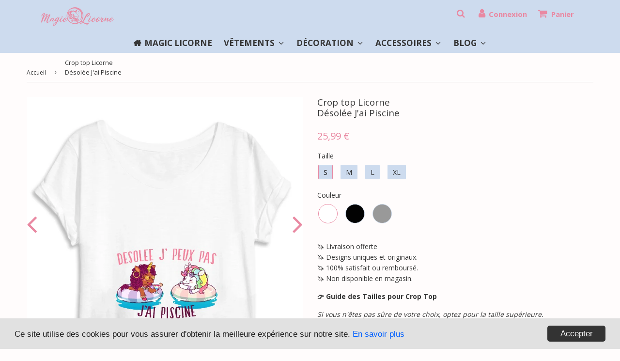

--- FILE ---
content_type: text/html; charset=utf-8
request_url: https://magiclicorne.com/products/crop-top-licorne-desolee-jai-piscine-coton-bio
body_size: 25664
content:
<!doctype html>
<html class="no-touch no-js" lang="fr">
<head>  
  <meta name="google-site-verification" content="gE1Ib_zzx_bUEhML5dLQhyFuq7uQLzUFY6ejnolIl-Q" />
  <!-- google verification ================================================== -->
      
 
  <!-- Basic page needs ================================================== -->
  <meta charset="utf-8">
  <meta http-equiv="X-UA-Compatible" content="IE=edge,chrome=1">
  <meta name="theme-color" content="#ffffff">

  
  <link rel="shortcut icon" href="//magiclicorne.com/cdn/shop/files/favicon-magic-licorne-rose_32x32.png?v=1613755761" type="image/png" />
  

  <!-- Title and description ================================================== -->
  <title>
    Crop Top Licorne Désolée J&#39;ai Piscine | Magic Licorne
  </title>
  
  
  <meta name="description" content="Avec ce crop top licorne &quot;désolée je peux pas j&#39;ai piscine&quot; vous avez une excuse toute faite et personne ne viendra vous importuner pour faire quoi que ce soit.">
  
  
  <!-- metas ================================================== -->
  
<meta property="og:site_name" content="Magic Licorne">
<meta property="og:url" content="https://magiclicorne.com/products/crop-top-licorne-desolee-jai-piscine-coton-bio">
<meta property="og:title" content="Crop top Licorne Désolée J&#39;ai Piscine">
<meta property="og:type" content="product">


<meta property="og:description" content="Avec ce crop top licorne &quot;désolée je peux pas j&#39;ai piscine&quot; vous avez une excuse toute faite et personne ne viendra vous importuner pour faire quoi que ce soit.">

<meta property="og:price:amount" content="25,99">
  <meta property="og:price:currency" content="EUR"><meta property="og:image" content="http://magiclicorne.com/cdn/shop/products/magiclicorne-Blanc1584954350_1024x1024.jpg?v=1584955475"><meta property="og:image" content="http://magiclicorne.com/cdn/shop/products/magiclicorne-Noir1584954350_1024x1024.jpg?v=1584955493"><meta property="og:image" content="http://magiclicorne.com/cdn/shop/products/magiclicorne-Gris1584954350_1024x1024.jpg?v=1584955510">
<meta property="og:image:secure_url" content="https://magiclicorne.com/cdn/shop/products/magiclicorne-Blanc1584954350_1024x1024.jpg?v=1584955475"><meta property="og:image:secure_url" content="https://magiclicorne.com/cdn/shop/products/magiclicorne-Noir1584954350_1024x1024.jpg?v=1584955493"><meta property="og:image:secure_url" content="https://magiclicorne.com/cdn/shop/products/magiclicorne-Gris1584954350_1024x1024.jpg?v=1584955510">



  <meta name="twitter:card" content="summary_large_image">
  <meta name="twitter:image" content="https://magiclicorne.com/cdn/shop/products/magiclicorne-Blanc1584954350_1024x1024.jpg?v=1584955475">
  <meta name="twitter:image:width" content="480">
  <meta name="twitter:image:height" content="480">

<meta name="twitter:title" content="Crop top Licorne Désolée J&#39;ai Piscine">


<meta property="twitter:description" content="Avec ce crop top licorne &quot;désolée je peux pas j&#39;ai piscine&quot; vous avez une excuse toute faite et personne ne viendra vous importuner pour faire quoi que ce soit.">




  <!-- Helpers ================================================== -->
  <link rel="canonical" href="https://magiclicorne.com/products/crop-top-licorne-desolee-jai-piscine-coton-bio">
  <meta name="viewport" content="width=device-width, initial-scale=1">

    
   
 
  
  
  
  
    
  
<link rel="alternate" type="application/json+oembed" href="https://magiclicorne.com/products/crop-top-licorne-desolee-jai-piscine-coton-bio.oembed">
  
  
    
  
<script async="async" src="/checkouts/internal/preloads.js?locale=fr-FR"></script>
  
  
    
  
<script id="shopify-features" type="application/json">{"accessToken":"e60c7f740a1cbd5b3ae0d550a0d86ad6","betas":["rich-media-storefront-analytics"],"domain":"magiclicorne.com","predictiveSearch":true,"shopId":26899742795,"locale":"fr"}</script>
  
  
    
  
<script>var Shopify = Shopify || {};
  
  
    
  
Shopify.shop = "magiclicorne.myshopify.com";
  
  
    
  
Shopify.locale = "fr";
  
  
    
  
Shopify.currency = {"active":"EUR","rate":"1.0"};
  
  
    
  
Shopify.country = "FR";
  
  
    
  
Shopify.theme = {"name":"MagicLicorne.com 2.08","id":81950081099,"schema_name":"Speedfly Theme","schema_version":"2.08.1","theme_store_id":null,"role":"main"};
  
  
    
  
Shopify.theme.handle = "null";
  
  
    
  
Shopify.theme.style = {"id":null,"handle":null};
  
  
    
  
Shopify.cdnHost = "magiclicorne.com/cdn";
  
  
    
  
Shopify.routes = Shopify.routes || {};
  
  
    
  
Shopify.routes.root = "/";</script>
  
  
    
  
<script type="module">!function(o){(o.Shopify=o.Shopify||{}).modules=!0}(window);</script>
  
  
    
  
<script>!function(o){function n(){var o=[];function n(){o.push(Array.prototype.slice.apply(arguments))}return n.q=o,n}var t=o.Shopify=o.Shopify||{};t.loadFeatures=n(),t.autoloadFeatures=n()}(window);</script>
  
  
    
  
<script id="shop-js-analytics" type="application/json">{"pageType":"product"}</script>
  
  
    
  
<script defer="defer" async type="module" src="//magiclicorne.com/cdn/shopifycloud/shop-js/modules/v2/client.init-shop-cart-sync_XvpUV7qp.fr.esm.js"></script>
  
  
    
  
<script defer="defer" async type="module" src="//magiclicorne.com/cdn/shopifycloud/shop-js/modules/v2/chunk.common_C2xzKNNs.esm.js"></script>
  
  
    
  
<script type="module">
  
  
    
  
  await import("//magiclicorne.com/cdn/shopifycloud/shop-js/modules/v2/client.init-shop-cart-sync_XvpUV7qp.fr.esm.js");
  
  
    
  
await import("//magiclicorne.com/cdn/shopifycloud/shop-js/modules/v2/chunk.common_C2xzKNNs.esm.js");
  
  
    
  

  
  
    
  
  window.Shopify.SignInWithShop?.initShopCartSync?.({"fedCMEnabled":true,"windoidEnabled":true});
  
  
    
  

  
  
    
  
</script>
  
  
    
  
<script>(function() {
  
  
    
  
  var isLoaded = false;
  
  
    
  
  function asyncLoad() {
  
  
    
  
    if (isLoaded) return;
  
  
    
  
    isLoaded = true;
  
  
    
  
    var urls = ["\/\/cdn.shopify.com\/proxy\/dd8dcf2e806085683c89ff0ee37edf338443c7c19d26de4604fbf9ac889b5fd8\/static.cdn.printful.com\/static\/js\/external\/shopify-product-customizer.js?v=0.28\u0026shop=magiclicorne.myshopify.com\u0026sp-cache-control=cHVibGljLCBtYXgtYWdlPTkwMA"];
  
  
    
  
    for (var i = 0; i < urls.length; i++) {
  
  
    
  
      var s = document.createElement('script');
  
  
    
  
      s.type = 'text/javascript';
  
  
    
  
      s.async = true;
  
  
    
  
      s.src = urls[i];
  
  
    
  
      var x = document.getElementsByTagName('script')[0];
  
  
    
  
      x.parentNode.insertBefore(s, x);
  
  
    
  
    }
  
  
    
  
  };
  
  
    
  
  if(window.attachEvent) {
  
  
    
  
    window.attachEvent('onload', asyncLoad);
  
  
    
  
  } else {
  
  
    
  
    window.addEventListener('load', asyncLoad, false);
  
  
    
  
  }
  
  
    
  
})();</script>
  
  
    
  
<script id="__st">var __st={"a":26899742795,"offset":3600,"reqid":"d7e317bc-434c-48a2-a16e-5565998b02d7-1768752038","pageurl":"magiclicorne.com\/products\/crop-top-licorne-desolee-jai-piscine-coton-bio","u":"d5fcf49f16e1","p":"product","rtyp":"product","rid":4502860726347};</script>
  
  
    
  
<script>window.ShopifyPaypalV4VisibilityTracking = true;</script>
  
  
    
  
<script id="captcha-bootstrap">!function(){'use strict';const t='contact',e='account',n='new_comment',o=[[t,t],['blogs',n],['comments',n],[t,'customer']],c=[[e,'customer_login'],[e,'guest_login'],[e,'recover_customer_password'],[e,'create_customer']],r=t=>t.map((([t,e])=>`form[action*='/${t}']:not([data-nocaptcha='true']) input[name='form_type'][value='${e}']`)).join(','),a=t=>()=>t?[...document.querySelectorAll(t)].map((t=>t.form)):[];function s(){const t=[...o],e=r(t);return a(e)}const i='password',u='form_key',d=['recaptcha-v3-token','g-recaptcha-response','h-captcha-response',i],f=()=>{try{return window.sessionStorage}catch{return}},m='__shopify_v',_=t=>t.elements[u];function p(t,e,n=!1){try{const o=window.sessionStorage,c=JSON.parse(o.getItem(e)),{data:r}=function(t){const{data:e,action:n}=t;return t[m]||n?{data:e,action:n}:{data:t,action:n}}(c);for(const[e,n]of Object.entries(r))t.elements[e]&&(t.elements[e].value=n);n&&o.removeItem(e)}catch(o){console.error('form repopulation failed',{error:o})}}const l='form_type',E='cptcha';function T(t){t.dataset[E]=!0}const w=window,h=w.document,L='Shopify',v='ce_forms',y='captcha';let A=!1;((t,e)=>{const n=(g='f06e6c50-85a8-45c8-87d0-21a2b65856fe',I='https://cdn.shopify.com/shopifycloud/storefront-forms-hcaptcha/ce_storefront_forms_captcha_hcaptcha.v1.5.2.iife.js',D={infoText:'Protégé par hCaptcha',privacyText:'Confidentialité',termsText:'Conditions'},(t,e,n)=>{const o=w[L][v],c=o.bindForm;if(c)return c(t,g,e,D).then(n);var r;o.q.push([[t,g,e,D],n]),r=I,A||(h.body.append(Object.assign(h.createElement('script'),{id:'captcha-provider',async:!0,src:r})),A=!0)});var g,I,D;w[L]=w[L]||{},w[L][v]=w[L][v]||{},w[L][v].q=[],w[L][y]=w[L][y]||{},w[L][y].protect=function(t,e){n(t,void 0,e),T(t)},Object.freeze(w[L][y]),function(t,e,n,w,h,L){const[v,y,A,g]=function(t,e,n){const i=e?o:[],u=t?c:[],d=[...i,...u],f=r(d),m=r(i),_=r(d.filter((([t,e])=>n.includes(e))));return[a(f),a(m),a(_),s()]}(w,h,L),I=t=>{const e=t.target;return e instanceof HTMLFormElement?e:e&&e.form},D=t=>v().includes(t);t.addEventListener('submit',(t=>{const e=I(t);if(!e)return;const n=D(e)&&!e.dataset.hcaptchaBound&&!e.dataset.recaptchaBound,o=_(e),c=g().includes(e)&&(!o||!o.value);(n||c)&&t.preventDefault(),c&&!n&&(function(t){try{if(!f())return;!function(t){const e=f();if(!e)return;const n=_(t);if(!n)return;const o=n.value;o&&e.removeItem(o)}(t);const e=Array.from(Array(32),(()=>Math.random().toString(36)[2])).join('');!function(t,e){_(t)||t.append(Object.assign(document.createElement('input'),{type:'hidden',name:u})),t.elements[u].value=e}(t,e),function(t,e){const n=f();if(!n)return;const o=[...t.querySelectorAll(`input[type='${i}']`)].map((({name:t})=>t)),c=[...d,...o],r={};for(const[a,s]of new FormData(t).entries())c.includes(a)||(r[a]=s);n.setItem(e,JSON.stringify({[m]:1,action:t.action,data:r}))}(t,e)}catch(e){console.error('failed to persist form',e)}}(e),e.submit())}));const S=(t,e)=>{t&&!t.dataset[E]&&(n(t,e.some((e=>e===t))),T(t))};for(const o of['focusin','change'])t.addEventListener(o,(t=>{const e=I(t);D(e)&&S(e,y())}));const B=e.get('form_key'),M=e.get(l),P=B&&M;t.addEventListener('DOMContentLoaded',(()=>{const t=y();if(P)for(const e of t)e.elements[l].value===M&&p(e,B);[...new Set([...A(),...v().filter((t=>'true'===t.dataset.shopifyCaptcha))])].forEach((e=>S(e,t)))}))}(h,new URLSearchParams(w.location.search),n,t,e,['guest_login'])})(!0,!0)}();</script>
  
  
    
  
<script integrity="sha256-4kQ18oKyAcykRKYeNunJcIwy7WH5gtpwJnB7kiuLZ1E=" data-source-attribution="shopify.loadfeatures" defer="defer" src="//magiclicorne.com/cdn/shopifycloud/storefront/assets/storefront/load_feature-a0a9edcb.js" crossorigin="anonymous"></script>
  
  
    
  
<script data-source-attribution="shopify.dynamic_checkout.dynamic.init">var Shopify=Shopify||{};Shopify.PaymentButton=Shopify.PaymentButton||{isStorefrontPortableWallets:!0,init:function(){window.Shopify.PaymentButton.init=function(){};var t=document.createElement("script");t.src="https://magiclicorne.com/cdn/shopifycloud/portable-wallets/latest/portable-wallets.fr.js",t.type="module",document.head.appendChild(t)}};
  
  
    
  
</script>
  
  
    
  
<script data-source-attribution="shopify.dynamic_checkout.buyer_consent">
  
  
    
  
  function portableWalletsHideBuyerConsent(e){var t=document.getElementById("shopify-buyer-consent"),n=document.getElementById("shopify-subscription-policy-button");t&&n&&(t.classList.add("hidden"),t.setAttribute("aria-hidden","true"),n.removeEventListener("click",e))}function portableWalletsShowBuyerConsent(e){var t=document.getElementById("shopify-buyer-consent"),n=document.getElementById("shopify-subscription-policy-button");t&&n&&(t.classList.remove("hidden"),t.removeAttribute("aria-hidden"),n.addEventListener("click",e))}window.Shopify?.PaymentButton&&(window.Shopify.PaymentButton.hideBuyerConsent=portableWalletsHideBuyerConsent,window.Shopify.PaymentButton.showBuyerConsent=portableWalletsShowBuyerConsent);
  
  
    
  
</script>
  
  
    
  
<script data-source-attribution="shopify.dynamic_checkout.cart.bootstrap">document.addEventListener("DOMContentLoaded",(function(){function t(){return document.querySelector("shopify-accelerated-checkout-cart, shopify-accelerated-checkout")}if(t())Shopify.PaymentButton.init();else{new MutationObserver((function(e,n){t()&&(Shopify.PaymentButton.init(),n.disconnect())})).observe(document.body,{childList:!0,subtree:!0})}}));
  
  
    
  
</script>
  
  
    
  

<script>window.performance && window.performance.mark && window.performance.mark('shopify.content_for_header.end');</script>
  
  
  
      
  
   
  
  
  <!-- CSS - JS ================================================== --> 
  
  
  
  
  <link href="//fonts.googleapis.com/css?family=Open+Sans:400,700" rel="stylesheet" type="text/css" media="all" />


  


  
   

  <link rel="stylesheet" type="text/css" href="//maxcdn.bootstrapcdn.com/font-awesome/4.7.0/css/font-awesome.min.css" rel="preload" onload="this.rel='stylesheet'">
  <link rel="stylesheet" type="text/css" href="//magiclicorne.com/cdn/shop/t/9/assets/theme.scss.css?v=139873168390445995211674776251" rel="preload" onload="this.rel='stylesheet'">
  
  
  <script src="//magiclicorne.com/cdn/shop/t/9/assets/jquery-2.2.3.min.js?v=58211863146907186831588924739" rel="preload"></script> 
  <script src="//magiclicorne.com/cdn/shop/t/9/assets/vendor.js?v=153822289879703498261588924745" rel="preload" defer></script>
  <script src="//magiclicorne.com/cdn/shop/t/9/assets/theme.js?v=172017285111351411951591731545" rel="preload" defer></script>
    

  
   
  
  <!-- Code script ================================================== -->
   

<link href="https://monorail-edge.shopifysvc.com" rel="dns-prefetch">
<script>(function(){if ("sendBeacon" in navigator && "performance" in window) {try {var session_token_from_headers = performance.getEntriesByType('navigation')[0].serverTiming.find(x => x.name == '_s').description;} catch {var session_token_from_headers = undefined;}var session_cookie_matches = document.cookie.match(/_shopify_s=([^;]*)/);var session_token_from_cookie = session_cookie_matches && session_cookie_matches.length === 2 ? session_cookie_matches[1] : "";var session_token = session_token_from_headers || session_token_from_cookie || "";function handle_abandonment_event(e) {var entries = performance.getEntries().filter(function(entry) {return /monorail-edge.shopifysvc.com/.test(entry.name);});if (!window.abandonment_tracked && entries.length === 0) {window.abandonment_tracked = true;var currentMs = Date.now();var navigation_start = performance.timing.navigationStart;var payload = {shop_id: 26899742795,url: window.location.href,navigation_start,duration: currentMs - navigation_start,session_token,page_type: "product"};window.navigator.sendBeacon("https://monorail-edge.shopifysvc.com/v1/produce", JSON.stringify({schema_id: "online_store_buyer_site_abandonment/1.1",payload: payload,metadata: {event_created_at_ms: currentMs,event_sent_at_ms: currentMs}}));}}window.addEventListener('pagehide', handle_abandonment_event);}}());</script>
<script id="web-pixels-manager-setup">(function e(e,d,r,n,o){if(void 0===o&&(o={}),!Boolean(null===(a=null===(i=window.Shopify)||void 0===i?void 0:i.analytics)||void 0===a?void 0:a.replayQueue)){var i,a;window.Shopify=window.Shopify||{};var t=window.Shopify;t.analytics=t.analytics||{};var s=t.analytics;s.replayQueue=[],s.publish=function(e,d,r){return s.replayQueue.push([e,d,r]),!0};try{self.performance.mark("wpm:start")}catch(e){}var l=function(){var e={modern:/Edge?\/(1{2}[4-9]|1[2-9]\d|[2-9]\d{2}|\d{4,})\.\d+(\.\d+|)|Firefox\/(1{2}[4-9]|1[2-9]\d|[2-9]\d{2}|\d{4,})\.\d+(\.\d+|)|Chrom(ium|e)\/(9{2}|\d{3,})\.\d+(\.\d+|)|(Maci|X1{2}).+ Version\/(15\.\d+|(1[6-9]|[2-9]\d|\d{3,})\.\d+)([,.]\d+|)( \(\w+\)|)( Mobile\/\w+|) Safari\/|Chrome.+OPR\/(9{2}|\d{3,})\.\d+\.\d+|(CPU[ +]OS|iPhone[ +]OS|CPU[ +]iPhone|CPU IPhone OS|CPU iPad OS)[ +]+(15[._]\d+|(1[6-9]|[2-9]\d|\d{3,})[._]\d+)([._]\d+|)|Android:?[ /-](13[3-9]|1[4-9]\d|[2-9]\d{2}|\d{4,})(\.\d+|)(\.\d+|)|Android.+Firefox\/(13[5-9]|1[4-9]\d|[2-9]\d{2}|\d{4,})\.\d+(\.\d+|)|Android.+Chrom(ium|e)\/(13[3-9]|1[4-9]\d|[2-9]\d{2}|\d{4,})\.\d+(\.\d+|)|SamsungBrowser\/([2-9]\d|\d{3,})\.\d+/,legacy:/Edge?\/(1[6-9]|[2-9]\d|\d{3,})\.\d+(\.\d+|)|Firefox\/(5[4-9]|[6-9]\d|\d{3,})\.\d+(\.\d+|)|Chrom(ium|e)\/(5[1-9]|[6-9]\d|\d{3,})\.\d+(\.\d+|)([\d.]+$|.*Safari\/(?![\d.]+ Edge\/[\d.]+$))|(Maci|X1{2}).+ Version\/(10\.\d+|(1[1-9]|[2-9]\d|\d{3,})\.\d+)([,.]\d+|)( \(\w+\)|)( Mobile\/\w+|) Safari\/|Chrome.+OPR\/(3[89]|[4-9]\d|\d{3,})\.\d+\.\d+|(CPU[ +]OS|iPhone[ +]OS|CPU[ +]iPhone|CPU IPhone OS|CPU iPad OS)[ +]+(10[._]\d+|(1[1-9]|[2-9]\d|\d{3,})[._]\d+)([._]\d+|)|Android:?[ /-](13[3-9]|1[4-9]\d|[2-9]\d{2}|\d{4,})(\.\d+|)(\.\d+|)|Mobile Safari.+OPR\/([89]\d|\d{3,})\.\d+\.\d+|Android.+Firefox\/(13[5-9]|1[4-9]\d|[2-9]\d{2}|\d{4,})\.\d+(\.\d+|)|Android.+Chrom(ium|e)\/(13[3-9]|1[4-9]\d|[2-9]\d{2}|\d{4,})\.\d+(\.\d+|)|Android.+(UC? ?Browser|UCWEB|U3)[ /]?(15\.([5-9]|\d{2,})|(1[6-9]|[2-9]\d|\d{3,})\.\d+)\.\d+|SamsungBrowser\/(5\.\d+|([6-9]|\d{2,})\.\d+)|Android.+MQ{2}Browser\/(14(\.(9|\d{2,})|)|(1[5-9]|[2-9]\d|\d{3,})(\.\d+|))(\.\d+|)|K[Aa][Ii]OS\/(3\.\d+|([4-9]|\d{2,})\.\d+)(\.\d+|)/},d=e.modern,r=e.legacy,n=navigator.userAgent;return n.match(d)?"modern":n.match(r)?"legacy":"unknown"}(),u="modern"===l?"modern":"legacy",c=(null!=n?n:{modern:"",legacy:""})[u],f=function(e){return[e.baseUrl,"/wpm","/b",e.hashVersion,"modern"===e.buildTarget?"m":"l",".js"].join("")}({baseUrl:d,hashVersion:r,buildTarget:u}),m=function(e){var d=e.version,r=e.bundleTarget,n=e.surface,o=e.pageUrl,i=e.monorailEndpoint;return{emit:function(e){var a=e.status,t=e.errorMsg,s=(new Date).getTime(),l=JSON.stringify({metadata:{event_sent_at_ms:s},events:[{schema_id:"web_pixels_manager_load/3.1",payload:{version:d,bundle_target:r,page_url:o,status:a,surface:n,error_msg:t},metadata:{event_created_at_ms:s}}]});if(!i)return console&&console.warn&&console.warn("[Web Pixels Manager] No Monorail endpoint provided, skipping logging."),!1;try{return self.navigator.sendBeacon.bind(self.navigator)(i,l)}catch(e){}var u=new XMLHttpRequest;try{return u.open("POST",i,!0),u.setRequestHeader("Content-Type","text/plain"),u.send(l),!0}catch(e){return console&&console.warn&&console.warn("[Web Pixels Manager] Got an unhandled error while logging to Monorail."),!1}}}}({version:r,bundleTarget:l,surface:e.surface,pageUrl:self.location.href,monorailEndpoint:e.monorailEndpoint});try{o.browserTarget=l,function(e){var d=e.src,r=e.async,n=void 0===r||r,o=e.onload,i=e.onerror,a=e.sri,t=e.scriptDataAttributes,s=void 0===t?{}:t,l=document.createElement("script"),u=document.querySelector("head"),c=document.querySelector("body");if(l.async=n,l.src=d,a&&(l.integrity=a,l.crossOrigin="anonymous"),s)for(var f in s)if(Object.prototype.hasOwnProperty.call(s,f))try{l.dataset[f]=s[f]}catch(e){}if(o&&l.addEventListener("load",o),i&&l.addEventListener("error",i),u)u.appendChild(l);else{if(!c)throw new Error("Did not find a head or body element to append the script");c.appendChild(l)}}({src:f,async:!0,onload:function(){if(!function(){var e,d;return Boolean(null===(d=null===(e=window.Shopify)||void 0===e?void 0:e.analytics)||void 0===d?void 0:d.initialized)}()){var d=window.webPixelsManager.init(e)||void 0;if(d){var r=window.Shopify.analytics;r.replayQueue.forEach((function(e){var r=e[0],n=e[1],o=e[2];d.publishCustomEvent(r,n,o)})),r.replayQueue=[],r.publish=d.publishCustomEvent,r.visitor=d.visitor,r.initialized=!0}}},onerror:function(){return m.emit({status:"failed",errorMsg:"".concat(f," has failed to load")})},sri:function(e){var d=/^sha384-[A-Za-z0-9+/=]+$/;return"string"==typeof e&&d.test(e)}(c)?c:"",scriptDataAttributes:o}),m.emit({status:"loading"})}catch(e){m.emit({status:"failed",errorMsg:(null==e?void 0:e.message)||"Unknown error"})}}})({shopId: 26899742795,storefrontBaseUrl: "https://magiclicorne.com",extensionsBaseUrl: "https://extensions.shopifycdn.com/cdn/shopifycloud/web-pixels-manager",monorailEndpoint: "https://monorail-edge.shopifysvc.com/unstable/produce_batch",surface: "storefront-renderer",enabledBetaFlags: ["2dca8a86"],webPixelsConfigList: [{"id":"155255111","eventPayloadVersion":"v1","runtimeContext":"LAX","scriptVersion":"1","type":"CUSTOM","privacyPurposes":["MARKETING"],"name":"Meta pixel (migrated)"},{"id":"186876231","eventPayloadVersion":"v1","runtimeContext":"LAX","scriptVersion":"1","type":"CUSTOM","privacyPurposes":["ANALYTICS"],"name":"Google Analytics tag (migrated)"},{"id":"shopify-app-pixel","configuration":"{}","eventPayloadVersion":"v1","runtimeContext":"STRICT","scriptVersion":"0450","apiClientId":"shopify-pixel","type":"APP","privacyPurposes":["ANALYTICS","MARKETING"]},{"id":"shopify-custom-pixel","eventPayloadVersion":"v1","runtimeContext":"LAX","scriptVersion":"0450","apiClientId":"shopify-pixel","type":"CUSTOM","privacyPurposes":["ANALYTICS","MARKETING"]}],isMerchantRequest: false,initData: {"shop":{"name":"Magic Licorne","paymentSettings":{"currencyCode":"EUR"},"myshopifyDomain":"magiclicorne.myshopify.com","countryCode":"FR","storefrontUrl":"https:\/\/magiclicorne.com"},"customer":null,"cart":null,"checkout":null,"productVariants":[{"price":{"amount":25.99,"currencyCode":"EUR"},"product":{"title":"Crop top Licorne \u003cbr\u003eDésolée J'ai Piscine","vendor":"T-Pop","id":"4502860726347","untranslatedTitle":"Crop top Licorne \u003cbr\u003eDésolée J'ai Piscine","url":"\/products\/crop-top-licorne-desolee-jai-piscine-coton-bio","type":"Mantis - Crop top - DTG"},"id":"31971967074379","image":{"src":"\/\/magiclicorne.com\/cdn\/shop\/products\/magiclicorne-Blanc1584954350.jpg?v=1584955475"},"sku":"TPO-CRT-MAN-BLA-S","title":"S \/ Blanc","untranslatedTitle":"S \/ Blanc"},{"price":{"amount":25.99,"currencyCode":"EUR"},"product":{"title":"Crop top Licorne \u003cbr\u003eDésolée J'ai Piscine","vendor":"T-Pop","id":"4502860726347","untranslatedTitle":"Crop top Licorne \u003cbr\u003eDésolée J'ai Piscine","url":"\/products\/crop-top-licorne-desolee-jai-piscine-coton-bio","type":"Mantis - Crop top - DTG"},"id":"31971967107147","image":{"src":"\/\/magiclicorne.com\/cdn\/shop\/products\/magiclicorne-Noir1584954350.jpg?v=1584955493"},"sku":"TPO-CRT-MAN-NOI-S","title":"S \/ Noir","untranslatedTitle":"S \/ Noir"},{"price":{"amount":25.99,"currencyCode":"EUR"},"product":{"title":"Crop top Licorne \u003cbr\u003eDésolée J'ai Piscine","vendor":"T-Pop","id":"4502860726347","untranslatedTitle":"Crop top Licorne \u003cbr\u003eDésolée J'ai Piscine","url":"\/products\/crop-top-licorne-desolee-jai-piscine-coton-bio","type":"Mantis - Crop top - DTG"},"id":"31971967139915","image":{"src":"\/\/magiclicorne.com\/cdn\/shop\/products\/magiclicorne-Gris1584954350.jpg?v=1584955510"},"sku":"TPO-CRT-MAN-GRI-S","title":"S \/ Gris","untranslatedTitle":"S \/ Gris"},{"price":{"amount":25.99,"currencyCode":"EUR"},"product":{"title":"Crop top Licorne \u003cbr\u003eDésolée J'ai Piscine","vendor":"T-Pop","id":"4502860726347","untranslatedTitle":"Crop top Licorne \u003cbr\u003eDésolée J'ai Piscine","url":"\/products\/crop-top-licorne-desolee-jai-piscine-coton-bio","type":"Mantis - Crop top - DTG"},"id":"31971967172683","image":{"src":"\/\/magiclicorne.com\/cdn\/shop\/products\/magiclicorne-Blanc1584954350.jpg?v=1584955475"},"sku":"TPO-CRT-MAN-BLA-M","title":"M \/ Blanc","untranslatedTitle":"M \/ Blanc"},{"price":{"amount":25.99,"currencyCode":"EUR"},"product":{"title":"Crop top Licorne \u003cbr\u003eDésolée J'ai Piscine","vendor":"T-Pop","id":"4502860726347","untranslatedTitle":"Crop top Licorne \u003cbr\u003eDésolée J'ai Piscine","url":"\/products\/crop-top-licorne-desolee-jai-piscine-coton-bio","type":"Mantis - Crop top - DTG"},"id":"31971967205451","image":{"src":"\/\/magiclicorne.com\/cdn\/shop\/products\/magiclicorne-Noir1584954350.jpg?v=1584955493"},"sku":"TPO-CRT-MAN-NOI-M","title":"M \/ Noir","untranslatedTitle":"M \/ Noir"},{"price":{"amount":25.99,"currencyCode":"EUR"},"product":{"title":"Crop top Licorne \u003cbr\u003eDésolée J'ai Piscine","vendor":"T-Pop","id":"4502860726347","untranslatedTitle":"Crop top Licorne \u003cbr\u003eDésolée J'ai Piscine","url":"\/products\/crop-top-licorne-desolee-jai-piscine-coton-bio","type":"Mantis - Crop top - DTG"},"id":"31971967238219","image":{"src":"\/\/magiclicorne.com\/cdn\/shop\/products\/magiclicorne-Gris1584954350.jpg?v=1584955510"},"sku":"TPO-CRT-MAN-GRI-M","title":"M \/ Gris","untranslatedTitle":"M \/ Gris"},{"price":{"amount":25.99,"currencyCode":"EUR"},"product":{"title":"Crop top Licorne \u003cbr\u003eDésolée J'ai Piscine","vendor":"T-Pop","id":"4502860726347","untranslatedTitle":"Crop top Licorne \u003cbr\u003eDésolée J'ai Piscine","url":"\/products\/crop-top-licorne-desolee-jai-piscine-coton-bio","type":"Mantis - Crop top - DTG"},"id":"31971967270987","image":{"src":"\/\/magiclicorne.com\/cdn\/shop\/products\/magiclicorne-Blanc1584954350.jpg?v=1584955475"},"sku":"TPO-CRT-MAN-BLA-L","title":"L \/ Blanc","untranslatedTitle":"L \/ Blanc"},{"price":{"amount":25.99,"currencyCode":"EUR"},"product":{"title":"Crop top Licorne \u003cbr\u003eDésolée J'ai Piscine","vendor":"T-Pop","id":"4502860726347","untranslatedTitle":"Crop top Licorne \u003cbr\u003eDésolée J'ai Piscine","url":"\/products\/crop-top-licorne-desolee-jai-piscine-coton-bio","type":"Mantis - Crop top - DTG"},"id":"31971967303755","image":{"src":"\/\/magiclicorne.com\/cdn\/shop\/products\/magiclicorne-Noir1584954350.jpg?v=1584955493"},"sku":"TPO-CRT-MAN-NOI-L","title":"L \/ Noir","untranslatedTitle":"L \/ Noir"},{"price":{"amount":25.99,"currencyCode":"EUR"},"product":{"title":"Crop top Licorne \u003cbr\u003eDésolée J'ai Piscine","vendor":"T-Pop","id":"4502860726347","untranslatedTitle":"Crop top Licorne \u003cbr\u003eDésolée J'ai Piscine","url":"\/products\/crop-top-licorne-desolee-jai-piscine-coton-bio","type":"Mantis - Crop top - DTG"},"id":"31971967336523","image":{"src":"\/\/magiclicorne.com\/cdn\/shop\/products\/magiclicorne-Gris1584954350.jpg?v=1584955510"},"sku":"TPO-CRT-MAN-GRI-L","title":"L \/ Gris","untranslatedTitle":"L \/ Gris"},{"price":{"amount":25.99,"currencyCode":"EUR"},"product":{"title":"Crop top Licorne \u003cbr\u003eDésolée J'ai Piscine","vendor":"T-Pop","id":"4502860726347","untranslatedTitle":"Crop top Licorne \u003cbr\u003eDésolée J'ai Piscine","url":"\/products\/crop-top-licorne-desolee-jai-piscine-coton-bio","type":"Mantis - Crop top - DTG"},"id":"31971967369291","image":{"src":"\/\/magiclicorne.com\/cdn\/shop\/products\/magiclicorne-Blanc1584954350.jpg?v=1584955475"},"sku":"TPO-CRT-MAN-BLA-XL","title":"XL \/ Blanc","untranslatedTitle":"XL \/ Blanc"},{"price":{"amount":25.99,"currencyCode":"EUR"},"product":{"title":"Crop top Licorne \u003cbr\u003eDésolée J'ai Piscine","vendor":"T-Pop","id":"4502860726347","untranslatedTitle":"Crop top Licorne \u003cbr\u003eDésolée J'ai Piscine","url":"\/products\/crop-top-licorne-desolee-jai-piscine-coton-bio","type":"Mantis - Crop top - DTG"},"id":"31971967402059","image":{"src":"\/\/magiclicorne.com\/cdn\/shop\/products\/magiclicorne-Noir1584954350.jpg?v=1584955493"},"sku":"TPO-CRT-MAN-NOI-XL","title":"XL \/ Noir","untranslatedTitle":"XL \/ Noir"},{"price":{"amount":25.99,"currencyCode":"EUR"},"product":{"title":"Crop top Licorne \u003cbr\u003eDésolée J'ai Piscine","vendor":"T-Pop","id":"4502860726347","untranslatedTitle":"Crop top Licorne \u003cbr\u003eDésolée J'ai Piscine","url":"\/products\/crop-top-licorne-desolee-jai-piscine-coton-bio","type":"Mantis - Crop top - DTG"},"id":"31971967434827","image":{"src":"\/\/magiclicorne.com\/cdn\/shop\/products\/magiclicorne-Gris1584954350.jpg?v=1584955510"},"sku":"TPO-CRT-MAN-GRI-XL","title":"XL \/ Gris","untranslatedTitle":"XL \/ Gris"}],"purchasingCompany":null},},"https://magiclicorne.com/cdn","fcfee988w5aeb613cpc8e4bc33m6693e112",{"modern":"","legacy":""},{"shopId":"26899742795","storefrontBaseUrl":"https:\/\/magiclicorne.com","extensionBaseUrl":"https:\/\/extensions.shopifycdn.com\/cdn\/shopifycloud\/web-pixels-manager","surface":"storefront-renderer","enabledBetaFlags":"[\"2dca8a86\"]","isMerchantRequest":"false","hashVersion":"fcfee988w5aeb613cpc8e4bc33m6693e112","publish":"custom","events":"[[\"page_viewed\",{}],[\"product_viewed\",{\"productVariant\":{\"price\":{\"amount\":25.99,\"currencyCode\":\"EUR\"},\"product\":{\"title\":\"Crop top Licorne \u003cbr\u003eDésolée J'ai Piscine\",\"vendor\":\"T-Pop\",\"id\":\"4502860726347\",\"untranslatedTitle\":\"Crop top Licorne \u003cbr\u003eDésolée J'ai Piscine\",\"url\":\"\/products\/crop-top-licorne-desolee-jai-piscine-coton-bio\",\"type\":\"Mantis - Crop top - DTG\"},\"id\":\"31971967074379\",\"image\":{\"src\":\"\/\/magiclicorne.com\/cdn\/shop\/products\/magiclicorne-Blanc1584954350.jpg?v=1584955475\"},\"sku\":\"TPO-CRT-MAN-BLA-S\",\"title\":\"S \/ Blanc\",\"untranslatedTitle\":\"S \/ Blanc\"}}]]"});</script><script>
  window.ShopifyAnalytics = window.ShopifyAnalytics || {};
  window.ShopifyAnalytics.meta = window.ShopifyAnalytics.meta || {};
  window.ShopifyAnalytics.meta.currency = 'EUR';
  var meta = {"product":{"id":4502860726347,"gid":"gid:\/\/shopify\/Product\/4502860726347","vendor":"T-Pop","type":"Mantis - Crop top - DTG","handle":"crop-top-licorne-desolee-jai-piscine-coton-bio","variants":[{"id":31971967074379,"price":2599,"name":"Crop top Licorne \u003cbr\u003eDésolée J'ai Piscine - S \/ Blanc","public_title":"S \/ Blanc","sku":"TPO-CRT-MAN-BLA-S"},{"id":31971967107147,"price":2599,"name":"Crop top Licorne \u003cbr\u003eDésolée J'ai Piscine - S \/ Noir","public_title":"S \/ Noir","sku":"TPO-CRT-MAN-NOI-S"},{"id":31971967139915,"price":2599,"name":"Crop top Licorne \u003cbr\u003eDésolée J'ai Piscine - S \/ Gris","public_title":"S \/ Gris","sku":"TPO-CRT-MAN-GRI-S"},{"id":31971967172683,"price":2599,"name":"Crop top Licorne \u003cbr\u003eDésolée J'ai Piscine - M \/ Blanc","public_title":"M \/ Blanc","sku":"TPO-CRT-MAN-BLA-M"},{"id":31971967205451,"price":2599,"name":"Crop top Licorne \u003cbr\u003eDésolée J'ai Piscine - M \/ Noir","public_title":"M \/ Noir","sku":"TPO-CRT-MAN-NOI-M"},{"id":31971967238219,"price":2599,"name":"Crop top Licorne \u003cbr\u003eDésolée J'ai Piscine - M \/ Gris","public_title":"M \/ Gris","sku":"TPO-CRT-MAN-GRI-M"},{"id":31971967270987,"price":2599,"name":"Crop top Licorne \u003cbr\u003eDésolée J'ai Piscine - L \/ Blanc","public_title":"L \/ Blanc","sku":"TPO-CRT-MAN-BLA-L"},{"id":31971967303755,"price":2599,"name":"Crop top Licorne \u003cbr\u003eDésolée J'ai Piscine - L \/ Noir","public_title":"L \/ Noir","sku":"TPO-CRT-MAN-NOI-L"},{"id":31971967336523,"price":2599,"name":"Crop top Licorne \u003cbr\u003eDésolée J'ai Piscine - L \/ Gris","public_title":"L \/ Gris","sku":"TPO-CRT-MAN-GRI-L"},{"id":31971967369291,"price":2599,"name":"Crop top Licorne \u003cbr\u003eDésolée J'ai Piscine - XL \/ Blanc","public_title":"XL \/ Blanc","sku":"TPO-CRT-MAN-BLA-XL"},{"id":31971967402059,"price":2599,"name":"Crop top Licorne \u003cbr\u003eDésolée J'ai Piscine - XL \/ Noir","public_title":"XL \/ Noir","sku":"TPO-CRT-MAN-NOI-XL"},{"id":31971967434827,"price":2599,"name":"Crop top Licorne \u003cbr\u003eDésolée J'ai Piscine - XL \/ Gris","public_title":"XL \/ Gris","sku":"TPO-CRT-MAN-GRI-XL"}],"remote":false},"page":{"pageType":"product","resourceType":"product","resourceId":4502860726347,"requestId":"d7e317bc-434c-48a2-a16e-5565998b02d7-1768752038"}};
  for (var attr in meta) {
    window.ShopifyAnalytics.meta[attr] = meta[attr];
  }
</script>
<script class="analytics">
  (function () {
    var customDocumentWrite = function(content) {
      var jquery = null;

      if (window.jQuery) {
        jquery = window.jQuery;
      } else if (window.Checkout && window.Checkout.$) {
        jquery = window.Checkout.$;
      }

      if (jquery) {
        jquery('body').append(content);
      }
    };

    var hasLoggedConversion = function(token) {
      if (token) {
        return document.cookie.indexOf('loggedConversion=' + token) !== -1;
      }
      return false;
    }

    var setCookieIfConversion = function(token) {
      if (token) {
        var twoMonthsFromNow = new Date(Date.now());
        twoMonthsFromNow.setMonth(twoMonthsFromNow.getMonth() + 2);

        document.cookie = 'loggedConversion=' + token + '; expires=' + twoMonthsFromNow;
      }
    }

    var trekkie = window.ShopifyAnalytics.lib = window.trekkie = window.trekkie || [];
    if (trekkie.integrations) {
      return;
    }
    trekkie.methods = [
      'identify',
      'page',
      'ready',
      'track',
      'trackForm',
      'trackLink'
    ];
    trekkie.factory = function(method) {
      return function() {
        var args = Array.prototype.slice.call(arguments);
        args.unshift(method);
        trekkie.push(args);
        return trekkie;
      };
    };
    for (var i = 0; i < trekkie.methods.length; i++) {
      var key = trekkie.methods[i];
      trekkie[key] = trekkie.factory(key);
    }
    trekkie.load = function(config) {
      trekkie.config = config || {};
      trekkie.config.initialDocumentCookie = document.cookie;
      var first = document.getElementsByTagName('script')[0];
      var script = document.createElement('script');
      script.type = 'text/javascript';
      script.onerror = function(e) {
        var scriptFallback = document.createElement('script');
        scriptFallback.type = 'text/javascript';
        scriptFallback.onerror = function(error) {
                var Monorail = {
      produce: function produce(monorailDomain, schemaId, payload) {
        var currentMs = new Date().getTime();
        var event = {
          schema_id: schemaId,
          payload: payload,
          metadata: {
            event_created_at_ms: currentMs,
            event_sent_at_ms: currentMs
          }
        };
        return Monorail.sendRequest("https://" + monorailDomain + "/v1/produce", JSON.stringify(event));
      },
      sendRequest: function sendRequest(endpointUrl, payload) {
        // Try the sendBeacon API
        if (window && window.navigator && typeof window.navigator.sendBeacon === 'function' && typeof window.Blob === 'function' && !Monorail.isIos12()) {
          var blobData = new window.Blob([payload], {
            type: 'text/plain'
          });

          if (window.navigator.sendBeacon(endpointUrl, blobData)) {
            return true;
          } // sendBeacon was not successful

        } // XHR beacon

        var xhr = new XMLHttpRequest();

        try {
          xhr.open('POST', endpointUrl);
          xhr.setRequestHeader('Content-Type', 'text/plain');
          xhr.send(payload);
        } catch (e) {
          console.log(e);
        }

        return false;
      },
      isIos12: function isIos12() {
        return window.navigator.userAgent.lastIndexOf('iPhone; CPU iPhone OS 12_') !== -1 || window.navigator.userAgent.lastIndexOf('iPad; CPU OS 12_') !== -1;
      }
    };
    Monorail.produce('monorail-edge.shopifysvc.com',
      'trekkie_storefront_load_errors/1.1',
      {shop_id: 26899742795,
      theme_id: 81950081099,
      app_name: "storefront",
      context_url: window.location.href,
      source_url: "//magiclicorne.com/cdn/s/trekkie.storefront.cd680fe47e6c39ca5d5df5f0a32d569bc48c0f27.min.js"});

        };
        scriptFallback.async = true;
        scriptFallback.src = '//magiclicorne.com/cdn/s/trekkie.storefront.cd680fe47e6c39ca5d5df5f0a32d569bc48c0f27.min.js';
        first.parentNode.insertBefore(scriptFallback, first);
      };
      script.async = true;
      script.src = '//magiclicorne.com/cdn/s/trekkie.storefront.cd680fe47e6c39ca5d5df5f0a32d569bc48c0f27.min.js';
      first.parentNode.insertBefore(script, first);
    };
    trekkie.load(
      {"Trekkie":{"appName":"storefront","development":false,"defaultAttributes":{"shopId":26899742795,"isMerchantRequest":null,"themeId":81950081099,"themeCityHash":"4231966503890453187","contentLanguage":"fr","currency":"EUR","eventMetadataId":"7e68aa04-e600-4bf7-9e66-2e58aefe0f39"},"isServerSideCookieWritingEnabled":true,"monorailRegion":"shop_domain","enabledBetaFlags":["65f19447"]},"Session Attribution":{},"S2S":{"facebookCapiEnabled":false,"source":"trekkie-storefront-renderer","apiClientId":580111}}
    );

    var loaded = false;
    trekkie.ready(function() {
      if (loaded) return;
      loaded = true;

      window.ShopifyAnalytics.lib = window.trekkie;

      var originalDocumentWrite = document.write;
      document.write = customDocumentWrite;
      try { window.ShopifyAnalytics.merchantGoogleAnalytics.call(this); } catch(error) {};
      document.write = originalDocumentWrite;

      window.ShopifyAnalytics.lib.page(null,{"pageType":"product","resourceType":"product","resourceId":4502860726347,"requestId":"d7e317bc-434c-48a2-a16e-5565998b02d7-1768752038","shopifyEmitted":true});

      var match = window.location.pathname.match(/checkouts\/(.+)\/(thank_you|post_purchase)/)
      var token = match? match[1]: undefined;
      if (!hasLoggedConversion(token)) {
        setCookieIfConversion(token);
        window.ShopifyAnalytics.lib.track("Viewed Product",{"currency":"EUR","variantId":31971967074379,"productId":4502860726347,"productGid":"gid:\/\/shopify\/Product\/4502860726347","name":"Crop top Licorne \u003cbr\u003eDésolée J'ai Piscine - S \/ Blanc","price":"25.99","sku":"TPO-CRT-MAN-BLA-S","brand":"T-Pop","variant":"S \/ Blanc","category":"Mantis - Crop top - DTG","nonInteraction":true,"remote":false},undefined,undefined,{"shopifyEmitted":true});
      window.ShopifyAnalytics.lib.track("monorail:\/\/trekkie_storefront_viewed_product\/1.1",{"currency":"EUR","variantId":31971967074379,"productId":4502860726347,"productGid":"gid:\/\/shopify\/Product\/4502860726347","name":"Crop top Licorne \u003cbr\u003eDésolée J'ai Piscine - S \/ Blanc","price":"25.99","sku":"TPO-CRT-MAN-BLA-S","brand":"T-Pop","variant":"S \/ Blanc","category":"Mantis - Crop top - DTG","nonInteraction":true,"remote":false,"referer":"https:\/\/magiclicorne.com\/products\/crop-top-licorne-desolee-jai-piscine-coton-bio"});
      }
    });


        var eventsListenerScript = document.createElement('script');
        eventsListenerScript.async = true;
        eventsListenerScript.src = "//magiclicorne.com/cdn/shopifycloud/storefront/assets/shop_events_listener-3da45d37.js";
        document.getElementsByTagName('head')[0].appendChild(eventsListenerScript);

})();</script>
  <script>
  if (!window.ga || (window.ga && typeof window.ga !== 'function')) {
    window.ga = function ga() {
      (window.ga.q = window.ga.q || []).push(arguments);
      if (window.Shopify && window.Shopify.analytics && typeof window.Shopify.analytics.publish === 'function') {
        window.Shopify.analytics.publish("ga_stub_called", {}, {sendTo: "google_osp_migration"});
      }
      console.error("Shopify's Google Analytics stub called with:", Array.from(arguments), "\nSee https://help.shopify.com/manual/promoting-marketing/pixels/pixel-migration#google for more information.");
    };
    if (window.Shopify && window.Shopify.analytics && typeof window.Shopify.analytics.publish === 'function') {
      window.Shopify.analytics.publish("ga_stub_initialized", {}, {sendTo: "google_osp_migration"});
    }
  }
</script>
<script
  defer
  src="https://magiclicorne.com/cdn/shopifycloud/perf-kit/shopify-perf-kit-3.0.4.min.js"
  data-application="storefront-renderer"
  data-shop-id="26899742795"
  data-render-region="gcp-us-east1"
  data-page-type="product"
  data-theme-instance-id="81950081099"
  data-theme-name="Speedfly Theme"
  data-theme-version="2.08.1"
  data-monorail-region="shop_domain"
  data-resource-timing-sampling-rate="10"
  data-shs="true"
  data-shs-beacon="true"
  data-shs-export-with-fetch="true"
  data-shs-logs-sample-rate="1"
  data-shs-beacon-endpoint="https://magiclicorne.com/api/collect"
></script>
</head>


<body   id="crop-top-licorne-desolee-j-39-ai-piscine-magic-licorne" class=" size-format-false template-product" >
  
  <div class="body-cont">
    
   
   
  <div class="mono-produit-false">  
    
  
  
   

    <div id="shopify-section-header" class="shopify-section header-section"><div class="mobile-type-header-0 cont-header header-noborder-true header-fixed-true header1">
  
    
    
    
  
  
  <div class="header-wrapper">
<header class="site-header" role="banner" data-section-id="header" data-section-type="header-section">
  <div class="wrapper">
    <div class="grid--full">
      <div class="grid-item large--one-half">        
        
          <div class="h1 header-logo" itemscope itemtype="http://schema.org/Organization">
            
            
            
            <a class="logo-link" href="/">
              <img src="//magiclicorne.com/cdn/shop/files/logo-2-_-texte-resize_150x.png?v=1613787989"
                 srcset="//magiclicorne.com/cdn/shop/files/logo-2-_-texte-resize_150x.png?v=1613787989 1x, //magiclicorne.com/cdn/shop/files/logo-2-_-texte-resize_150x@2x.png?v=1613787989 2x"
                 alt="MAGIC LICORNE BOUTIQUE LICORNE"
                 >
            </a>
            
            
          
          </div>
        
        
      </div>
      
      <div class="grid-item large--one-half header-center">
        
        
        
      </div>

      <div class="grid-item large--one-half text-center large--text-right header-right"> 
                
        
        
       
      
        
        <form action="/search" method="get" class="search-bar" role="search">
  <input type="hidden" name="type" value="product">
  <input type="search" class="search-input" name="q" value="" placeholder="Rechercher" aria-label="Rechercher">
  <button type="submit" class="search-bar--submit icon-fallback-text" aria-label="Search">      
    <i class="fa fa-search" aria-hidden="true"></i>
  </button>
</form>
                                             
                                             

         

        <a href="/cart" aria-label="Cart" class="header-cart-btn header-cart-btn  cart-toggle ">
          
          <i class="fa fa-shopping-cart" aria-hidden="true"></i>
          Panier <span class="cart-count cart-badge--desktop hidden-count">0</span>
        </a>
        
        
          <span class="site-header--meta-links medium-down--hide boxconnexion-show-true">
            
           <a href="/account" class="customer-login header-cart-btn2"><i class="fa fa-user" aria-hidden="true"></i>
             
             
             Connexion 
             
            </a>
          </span>
          
       
      </div>
    </div>

  </div>
  </header>

  <nav class="nav-bar" role="navigation">
    <div class="wrapper">
      <form action="/search" method="get" class="search-bar" role="search">
  <input type="hidden" name="type" value="product">
  <input type="search" class="search-input" name="q" value="" placeholder="Rechercher" aria-label="Rechercher">
  <button type="submit" class="search-bar--submit icon-fallback-text" aria-label="Search">      
    <i class="fa fa-search" aria-hidden="true"></i>
  </button>
</form>
                                             
                                             
      <ul class="site-nav nav-position-2" id="accessibleNav">
  
  
  <li data-dropdown-rel="magic-licorne" >
    <a href="/">Magic Licorne</a>
  </li>
  
  
  
  <li data-dropdown-rel="vetements" class="site-nav--has-dropdown" aria-haspopup="true">
    
    <a  href="#">Vêtements 
      <span class="icon-fallback-text">
        <i class="fa fa-angle-down" aria-hidden="true"></i>
      </span>
    </a>
    

        
   
	<ul class="site-nav--dropdown ">
      
      
      <li >
        <a href="/pages/collection-vetements-en-coton-bio">Tout </a>

      </li>
      
      
      
      <li >
        
        <span>Filles et Garçons</span>
        
        <ul class="site-nav--dropdown site-nav--submenu">
          
          <li ><a href="/collections/bavoirs-licorne-coton-bio">Bavoirs Licorne </a></li>
          
          <li ><a href="/collections/bodys-licorne-coton-bio">Bodies Licorne</a></li>
          
          <li ><a href="/collections/sweat-shirts-licorne-enfant-coton-bio">Sweat-shirts Licorne</a></li>
          
          <li ><a href="/collections/t-shirts-licorne-enfant-coton-bio">T-shirts Licorne</a></li>
          
        </ul>
      </li>
      
      
      
      <li >
        
        <span>Femmes</span>
        
        <ul class="site-nav--dropdown site-nav--submenu">
          
          <li ><a href="/collections/crop-top-licorne-coton-bio">Crop Top Licorne</a></li>
          
          <li ><a href="/collections/debardeurs-licorne-femme-coton-bio">Débardeurs Licorne</a></li>
          
          <li ><a href="/collections/robes-hoodie-licorne-coton-bio">Robes Hoodies Licorne</a></li>
          
          <li ><a href="/collections/sweat-shirts-licorne-femme-coton-bio">Sweat-shirts Licorne </a></li>
          
          <li ><a href="/collections/t-shirts-licorne-femme-coton-bio">T-shirts Licorne</a></li>
          
        </ul>
      </li>
      
      
      
      <li >
        
        <span>Hommes</span>
        
        <ul class="site-nav--dropdown site-nav--submenu">
          
          <li ><a href="/collections/debardeurs-licorne-hommes-coton-bio">Débardeurs Licorne</a></li>
          
          <li ><a href="/collections/sweat-shirts-licorne-homme-coton-bio">Sweat-shirts Licorne</a></li>
          
          <li ><a href="/collections/t-shirt-licorne-homme-coton-bio">T-shirts Licorne</a></li>
          
        </ul>
      </li>
      
      
    </ul>
   
    
  </li>
  
  
  
  <li data-dropdown-rel="decoration" class="site-nav--has-dropdown" aria-haspopup="true">
    
    <a  href="#">Décoration
      <span class="icon-fallback-text">
        <i class="fa fa-angle-down" aria-hidden="true"></i>
      </span>
    </a>
    

        
   
	<ul class="site-nav--dropdown ">
      
      
      <li >
        <a href="/pages/decorations-magic-licorne">Tout</a>

      </li>
      
      
      
      <li >
        <a href="/collections/coussins-licorne">Coussins Licorne</a>

      </li>
      
      
      
      <li >
        <a href="/collections/posters-licorne">Posters Licorne</a>

      </li>
      
      
      
      <li >
        <a href="/collections/cadres-licorne">Cadres Licorne</a>

      </li>
      
      
      
      <li >
        <a href="/collections/tableaux-licorne">Tableaux Toiles Licorne</a>

      </li>
      
      
    </ul>
   
    
  </li>
  
  
  
  <li data-dropdown-rel="accessoires" class="site-nav--has-dropdown" aria-haspopup="true">
    
    <a  href="#">Accessoires
      <span class="icon-fallback-text">
        <i class="fa fa-angle-down" aria-hidden="true"></i>
      </span>
    </a>
    

        
   
	<ul class="site-nav--dropdown ">
      
      
      <li >
        <a href="/pages/accessoires-licorne">Tout</a>

      </li>
      
      
      
      <li >
        <a href="/collections/gourdes-licorne">Gourdes Licorne</a>

      </li>
      
      
      
      <li >
        <a href="/collections/mugs-licorne">Mugs Licorne</a>

      </li>
      
      
      
      <li >
        <a href="/collections/totebags-sacs-licorne-coton-bio">Tote Bags & Sacs Licorne</a>

      </li>
      
      
      
      <li >
        <a href="/collections/pochettes-licorne">Pochettes Licorne</a>

      </li>
      
      
    </ul>
   
    
  </li>
  
  
  
  <li data-dropdown-rel="blog" class="site-nav--has-dropdown" aria-haspopup="true">
    
    <a  href="#">Blog
      <span class="icon-fallback-text">
        <i class="fa fa-angle-down" aria-hidden="true"></i>
      </span>
    </a>
    

        
   
	<ul class="site-nav--dropdown ">
      
      
      <li >
        <a href="/blogs/coton-bio">Coton bio </a>

      </li>
      
      
      
      <li >
        <a href="/blogs/licorne">Licorne </a>

      </li>
      
      
    </ul>
   
    
  </li>
  
    
  
  
  <li class="customer-navlink large--hide"><a href="/account/login" id="customer_login_link">Connexion</a></li>
  <li class="customer-navlink large--hide"><a href="/account/register" id="customer_register_link">Créer un compte</a></li>
  
  
</ul>


    </div>
  </nav>

  <div id="mobileNavBar">
  <div class="display-table-cell">
    <a class="menu-toggle mobileNavBar-link">
      <span class="icon icon-hamburger"></span>
      
    </a>    
  </div>
  
  
  <div class="display-table-cell">
    
    
    <a  href="/" class="mobile-link-logo">
      <img src="//magiclicorne.com/cdn/shop/files/logo-2-_-texte-resize_150x.png?v=1613787989"
           srcset="//magiclicorne.com/cdn/shop/files/logo-2-_-texte-resize_150x.png?v=1613787989 1x, //magiclicorne.com/cdn/shop/files/logo-2-_-texte-resize_150x@2x.png?v=1613787989 2x"
           alt="MAGIC LICORNE BOUTIQUE LICORNE"
           >
    </a>
    
  </div>
  
  <div class="display-table-cell">
    <a href="/cart" aria-label="cart" class="cart-link cart-toggle mobileNavBar-link">
       <i class="fa fa-shopping-cart" aria-hidden="true"></i>
       <span class="cart-count hidden-count">0</span>
    </a>
  </div>
</div>

</div>
  
  
  
     
  
</div>

</div>   
    
    <div class="mega-menu-container">
      

      

      

      

      

    </div>      

    <main class="main-content" role="main">   
      
    
      
    <div class="wrapper no-padding">   
      
<div id="shopify-section-product-template" class="shopify-section product-template-section">










<div itemscope itemtype="http://schema.org/Product" id="ProductSection" data-section-id="product-template" class="product-4502860726347 page-product-" data-section-type="product-template" data-zoom-toggle="zoom-in" data-zoom-enabled="true" data-related-enabled="" data-social-sharing="" data-show-compare-at-price="true" data-stock="false" data-incoming-transfer="false">

  




<nav class="breadcrumb" role="navigation" aria-label="breadcrumbs">
  <div class="breadcrumb-links">
  <a href="/" title="Revenir à la première page">Accueil</a>

  

    
    <span class="divider" aria-hidden="true">&rsaquo;</span>
    <span class="breadcrumb--truncate">Crop top Licorne <br>Désolée J'ai Piscine</span>

  
  
</nav>

   
  
   

  
  <div class="wrapper1">
    <div class="grid" >
      
      <meta itemprop="gtin14" content="4502860726347">
<meta itemprop="url" content="https://magiclicorne.com/products/crop-top-licorne-desolee-jai-piscine-coton-bio">
<meta itemprop="image" content="//magiclicorne.com/cdn/shop/products/magiclicorne-Blanc1584954350_grande.jpg?v=1584955475">
<meta itemprop="brand" content="T-Pop">
<meta itemprop="description" content="Passionnée de natation ou simplement pas envie. 
Avec ce crop top licorne &quot;désolée je peux pas j&#39;ai piscine&quot; vous avez une excuse toute faite et personne ne viendra vous importuner pour faire quoi que ce soit.
Catégorie : Crop top licorne femme.
Découvrez nos crop top imprimés pour compléter votre garde-robe fantaisie et décontractée. Parfaits pour sortir avec une touche de féminité et un look sexy accompagnés d&#39;un jean slim ou d&#39;une jupe, par exemple. 
Comment est produit mon Crop top?

Impression réalisée en France avec encres éco-certifiées. 
Crop-top licorne disponible dans les tailles  S, M, L et XL
Existe dans les coloris blanc, gris et noir.
100% Coton Biologique filé et peigné (à l&#39;exception du gris 85% coton bio)
Crop Top à manches courtes produit selon le respect des labels Oeko-Tex, OCS 100, SA8000.
150 g/m²
Manches retroussées et courtes 
Coupe ample

Et pour l&#39;entretien de mon crop top licorne, on fait comment ?

Ce crop-top doit être lavé sur l&#39;envers à froid, à 30°C (90°F) maximum pour préserver les fibres sur le long terme. Ne pas mélanger les couleurs dans la machine à laver, grouper par couleurs similaires. Essayer d&#39;utiliser des lessives bio ou faites maison, c&#39;est mieux pour la planète.
Ne pas repasser sur le visuel, repasser sur l&#39;envers. 

"> 

<meta itemprop="sku" content="TPO-CRT-MAN-BLA-S">
 
<div itemprop="review" itemscope itemtype="http://schema.org/Review">
  <meta itemprop="author" content="Marie">
</div>








           
      
      
           
      <div class="grid-item large--two-fifths cont-photos">
  <div class="grid ">
    <div class="grid-item text-center cont-photos">           
                
      <div id="slider" class="flexslider flexslider-product">
        <ul class="slides">
          
          <li class="">
            <div class="product-photo-container frame">               
              
          	  <img class="sflazy lazyload  zoom " id="productPhotoImg" 
                   src="//magiclicorne.com/cdn/shop/products/magiclicorne-Blanc1584954350_100x.jpg?v=1584955475"            
                   data-src="//magiclicorne.com/cdn/shop/products/magiclicorne-Blanc1584954350_100x.jpg?v=1584955475"
                   data-srcset="//magiclicorne.com/cdn/shop/products/magiclicorne-Blanc1584954350_400x.jpg?v=1584955475 400w, //magiclicorne.com/cdn/shop/products/magiclicorne-Blanc1584954350_600x.jpg?v=1584955475 600w, //magiclicorne.com/cdn/shop/products/magiclicorne-Blanc1584954350_900x.jpg?v=1584955475 900w, //magiclicorne.com/cdn/shop/products/magiclicorne-Blanc1584954350_1200x.jpg?v=1584955475 1200w"
				   alt="Crop top licorne désolée j&#39;ai piscine blanc coton bio" 
                    data-zoom="//magiclicorne.com/cdn/shop/products/magiclicorne-Blanc1584954350_1024x1024.jpg?v=1584955475" data-image-id="14701142114379">
                        
            </div>
          </li>
          
          <li class="">
            <div class="product-photo-container frame">               
              
              <img class="sflazy lazyload  zoom  " 
                   data-src="//magiclicorne.com/cdn/shop/products/magiclicorne-Noir1584954350_400x.jpg?v=1584955493"
                   data-srcset="//magiclicorne.com/cdn/shop/products/magiclicorne-Noir1584954350_400x.jpg?v=1584955493 400w, //magiclicorne.com/cdn/shop/products/magiclicorne-Noir1584954350_600x.jpg?v=1584955493 600w, //magiclicorne.com/cdn/shop/products/magiclicorne-Noir1584954350_900x.jpg?v=1584955493 900w, //magiclicorne.com/cdn/shop/products/magiclicorne-Noir1584954350_1200x.jpg?v=1584955493 1200w"
                   alt="Crop top licorne désolée j&#39;ai piscine noir coton bio"  data-zoom="//magiclicorne.com/cdn/shop/products/magiclicorne-Noir1584954350_1024x1024.jpg?v=1584955493" data-image-id="14701142147147">
                        
            </div>
          </li>
          
          <li class="">
            <div class="product-photo-container frame">               
              
              <img class="sflazy lazyload  zoom  " 
                   data-src="//magiclicorne.com/cdn/shop/products/magiclicorne-Gris1584954350_400x.jpg?v=1584955510"
                   data-srcset="//magiclicorne.com/cdn/shop/products/magiclicorne-Gris1584954350_400x.jpg?v=1584955510 400w, //magiclicorne.com/cdn/shop/products/magiclicorne-Gris1584954350_600x.jpg?v=1584955510 600w, //magiclicorne.com/cdn/shop/products/magiclicorne-Gris1584954350_900x.jpg?v=1584955510 900w, //magiclicorne.com/cdn/shop/products/magiclicorne-Gris1584954350_1200x.jpg?v=1584955510 1200w"
                   alt="Crop top licorne désolée j&#39;ai piscine gris coton bio"  data-zoom="//magiclicorne.com/cdn/shop/products/magiclicorne-Gris1584954350_1024x1024.jpg?v=1584955510" data-image-id="14701142179915">
                        
            </div>
          </li>
          
        </ul>
      </div>
      <div id="carousel" class="flexslider-thumbnails">
        <ul class="slides">         
           
          <li class="grid-item medium-down--one-quarter large--one-quarter" 
              data-variant1="S" data-variant-id="31971967074379"data-variant2="Blanc"data-variant1="M" data-variant-id="31971967172683"data-variant2="Blanc"data-variant1="L" data-variant-id="31971967270987"data-variant2="Blanc"data-variant1="XL" data-variant-id="31971967369291"data-variant2="Blanc"  data-position2="1">          
            <img  
                 class="sflazy lazyload"
                 src="//magiclicorne.com/cdn/shop/products/magiclicorne-Blanc1584954350_compact.jpg?v=1584955475" 
                 data-src="//magiclicorne.com/cdn/shop/products/magiclicorne-Blanc1584954350_compact.jpg?v=1584955475"
                 data-srcset="//magiclicorne.com/cdn/shop/products/magiclicorne-Blanc1584954350_400x.jpg?v=1584955475 400w, //magiclicorne.com/cdn/shop/products/magiclicorne-Blanc1584954350_600x.jpg?v=1584955475 600w, //magiclicorne.com/cdn/shop/products/magiclicorne-Blanc1584954350_900x.jpg?v=1584955475 900w, //magiclicorne.com/cdn/shop/products/magiclicorne-Blanc1584954350_1200x.jpg?v=1584955475 1200w"
                 alt="Crop top licorne désolée j&#39;ai piscine blanc coton bio">        
          </li>
          
          <li class="grid-item medium-down--one-quarter large--one-quarter" 
              data-variant1="S" data-variant-id="31971967107147"data-variant2="Noir"data-variant1="M" data-variant-id="31971967205451"data-variant2="Noir"data-variant1="L" data-variant-id="31971967303755"data-variant2="Noir"data-variant1="XL" data-variant-id="31971967402059"data-variant2="Noir"  data-position2="2">          
            <img  
                 class="sflazy lazyload"
                 src="//magiclicorne.com/cdn/shop/products/magiclicorne-Noir1584954350_compact.jpg?v=1584955493" 
                 data-src="//magiclicorne.com/cdn/shop/products/magiclicorne-Noir1584954350_compact.jpg?v=1584955493"
                 data-srcset="//magiclicorne.com/cdn/shop/products/magiclicorne-Noir1584954350_400x.jpg?v=1584955493 400w, //magiclicorne.com/cdn/shop/products/magiclicorne-Noir1584954350_600x.jpg?v=1584955493 600w, //magiclicorne.com/cdn/shop/products/magiclicorne-Noir1584954350_900x.jpg?v=1584955493 900w, //magiclicorne.com/cdn/shop/products/magiclicorne-Noir1584954350_1200x.jpg?v=1584955493 1200w"
                 alt="Crop top licorne désolée j&#39;ai piscine noir coton bio">        
          </li>
          
          <li class="grid-item medium-down--one-quarter large--one-quarter" 
              data-variant1="S" data-variant-id="31971967139915"data-variant2="Gris"data-variant1="M" data-variant-id="31971967238219"data-variant2="Gris"data-variant1="L" data-variant-id="31971967336523"data-variant2="Gris"data-variant1="XL" data-variant-id="31971967434827"data-variant2="Gris"  data-position2="3">          
            <img  
                 class="sflazy lazyload"
                 src="//magiclicorne.com/cdn/shop/products/magiclicorne-Gris1584954350_compact.jpg?v=1584955510" 
                 data-src="//magiclicorne.com/cdn/shop/products/magiclicorne-Gris1584954350_compact.jpg?v=1584955510"
                 data-srcset="//magiclicorne.com/cdn/shop/products/magiclicorne-Gris1584954350_400x.jpg?v=1584955510 400w, //magiclicorne.com/cdn/shop/products/magiclicorne-Gris1584954350_600x.jpg?v=1584955510 600w, //magiclicorne.com/cdn/shop/products/magiclicorne-Gris1584954350_900x.jpg?v=1584955510 900w, //magiclicorne.com/cdn/shop/products/magiclicorne-Gris1584954350_1200x.jpg?v=1584955510 1200w"
                 alt="Crop top licorne désolée j&#39;ai piscine gris coton bio">        
          </li>
               
        </ul>
      </div>
      
    </div>  
  </div>
  <div class="cont-visitors">
    
    
  </div>
  <div id="gdvisitor" class="visitor-permanent-">
    <p class="fake_counter_p"><i class='fa fa-eye'></i>  <span class="fake_counter_b"> <b id="dynamic_counter"></b> </span><span><strong> </strong></span></p>
  </div>
  
  
  <div class="se-meta se-meta-z2">
     
      
        
    <p>  </p>
<p> </p>
<p> </p>
<p><strong>👍 Vêtement Licorne Respectant Les Labels Écologiques. </strong></p>
<div style="text-align: left;"><img src="https://cdn.shopify.com/s/files/1/0268/9974/2795/files/label-tshirt-femme-resize.png?v=1576334682" alt="Labels coton bio " width="" height=""></div>
<p> </p>
<p><strong><span>👍 </span></strong><strong>Imprimé en France - Livraison en 4 à 6 jours ouvrés.</strong></p>
     
  </div>
   
   
</div>

     
      
      <div class="grid-item large--three-fifths cont-content">
        <div class="product-cont-header1">
           
        <div class="cont-title-all"><h1 class="h2 title-primary" itemprop="name">Crop top Licorne <br>Désolée J'ai Piscine</h1></div>

        

           
        
        <div class="cont-badges-star">
          <ul style="padding-left: 0;display: inline;margin:0 auto;list-style: none;" class="alireview-title-star-ratting"></ul>
          <a href="#looxReviews" title="voir les avis" name="looxReviews"><div class="loox-rating" data-id="4502860726347" data-rating="" data-raters=""></div></a>
          <div class="ryviu-widget"></div>
          <a class="product-reviews-stars" title="voir les avis" name="product-reviews" href="#shopify-product-reviews"><span class="shopify-product-reviews-badge" data-id="4502860726347"></span></a>
        </div>
              
        
        
        <hr class="after-title">
          
          
        </div>

        <div itemprop="offers" itemscope itemtype="http://schema.org/Offer">
          
          <meta itemprop="url" content="https://magiclicorne.com/products/crop-top-licorne-desolee-jai-piscine-coton-bio">
<meta itemprop="priceCurrency" content="EUR">
<meta itemprop="price" content="25.99">
<meta itemprop="priceValidUntil" content="2030-06-23T13:00-0800">   
<meta itemprop="availability " content="InStock">  
                
          
          <div id="wrapper-form1">
  <div id="cont-form">
    <div class="form-int amount-percent-false">
      <div class="product-cont-header2">
      
        
      <ul class="inline-list product-meta">
        <li>
          <span id="productPrice-product-template" class="h1">
            





<small aria-hidden="true">25,99 €</small>
<span class="visually-hidden">25,99 €</span>

          </span>
        </li>
        

        

       </ul>
        
    </div>
    </div>
    
    <link itemprop="availability" href="http://schema.org/InStock">
       
    
    <form method="post" action="/cart/add" id="addToCartForm" accept-charset="UTF-8" class="addToCartForm" enctype="multipart/form-data"><input type="hidden" name="form_type" value="product" /><input type="hidden" name="utf8" value="✓" />
    
    <div class="cont-selector">
      
    <select name="id" aria-label="Choix de la variante" id="productSelect-product-template" class="product-variants product-variants-product-template">
      
      

      <option  selected="selected"  data-sku="TPO-CRT-MAN-BLA-S" value="31971967074379">S / Blanc </option>

      
      
      

      <option  data-sku="TPO-CRT-MAN-NOI-S" value="31971967107147">S / Noir </option>

      
      
      

      <option  data-sku="TPO-CRT-MAN-GRI-S" value="31971967139915">S / Gris </option>

      
      
      

      <option  data-sku="TPO-CRT-MAN-BLA-M" value="31971967172683">M / Blanc </option>

      
      
      

      <option  data-sku="TPO-CRT-MAN-NOI-M" value="31971967205451">M / Noir </option>

      
      
      

      <option  data-sku="TPO-CRT-MAN-GRI-M" value="31971967238219">M / Gris </option>

      
      
      

      <option  data-sku="TPO-CRT-MAN-BLA-L" value="31971967270987">L / Blanc </option>

      
      
      

      <option  data-sku="TPO-CRT-MAN-NOI-L" value="31971967303755">L / Noir </option>

      
      
      

      <option  data-sku="TPO-CRT-MAN-GRI-L" value="31971967336523">L / Gris </option>

      
      
      

      <option  data-sku="TPO-CRT-MAN-BLA-XL" value="31971967369291">XL / Blanc </option>

      
      
      

      <option  data-sku="TPO-CRT-MAN-NOI-XL" value="31971967402059">XL / Noir </option>

      
      
      

      <option  data-sku="TPO-CRT-MAN-GRI-XL" value="31971967434827">XL / Gris </option>

      
      
    </select>
      
    </div>
    
    

    
    
    
    









<style>
  label[for="product-select-option-0"] { display: none; }
  #product-select-option-0 { display: none; }
  #product-select-option-0 + .custom-style-select-box { display: none !important; }
</style>
<script>$(window).load(function() { $('.selector-wrapper:eq(0)').hide(); });</script>










<div class="swatch clearfix" data-option-index="0">
  <div class="header">Taille</div>

  
  
  
  
  
   
  
   
 
  
 
  <div data-value="S" class="swatch-element swatch-element-0 s available">
    
    <div class="tooltip">S</div>
    
    <input id="swatch-0-s" type="radio" name="option-0" value="S" checked  />
    
    <label for="swatch-0-s">
      S          
    </label><img class="crossed-out" src="//magiclicorne.com/cdn/shop/t/9/assets/soldout.png?v=169392025580765019841588924742" />
    
  </div>
   
  
  
  <script>
    jQuery(".s:not(:first)").remove();
    jQuery('.swatch[data-option-index="0"] .s').removeClass('soldout').addClass('available').find(':radio').removeAttr('disabled');
  </script>
  

  
  
  
  
  <script>
    jQuery(".s:not(:first)").remove();
    jQuery('.swatch[data-option-index="0"] .s').removeClass('soldout').addClass('available').find(':radio').removeAttr('disabled');
  </script>
  

  
  
  
  
  <script>
    jQuery(".s:not(:first)").remove();
    jQuery('.swatch[data-option-index="0"] .s').removeClass('soldout').addClass('available').find(':radio').removeAttr('disabled');
  </script>
  

  
  
  
  
   
  
   
 
  
 
  <div data-value="M" class="swatch-element swatch-element-0 m available">
    
    <div class="tooltip">M</div>
    
    <input id="swatch-0-m" type="radio" name="option-0" value="M"  />
    
    <label for="swatch-0-m">
      M          
    </label><img class="crossed-out" src="//magiclicorne.com/cdn/shop/t/9/assets/soldout.png?v=169392025580765019841588924742" />
    
  </div>
   
  
  
  <script>
    jQuery(".m:not(:first)").remove();
    jQuery('.swatch[data-option-index="0"] .m').removeClass('soldout').addClass('available').find(':radio').removeAttr('disabled');
  </script>
  

  
  
  
  
  <script>
    jQuery(".m:not(:first)").remove();
    jQuery('.swatch[data-option-index="0"] .m').removeClass('soldout').addClass('available').find(':radio').removeAttr('disabled');
  </script>
  

  
  
  
  
  <script>
    jQuery(".m:not(:first)").remove();
    jQuery('.swatch[data-option-index="0"] .m').removeClass('soldout').addClass('available').find(':radio').removeAttr('disabled');
  </script>
  

  
  
  
  
   
  
   
 
  
 
  <div data-value="L" class="swatch-element swatch-element-0 l available">
    
    <div class="tooltip">L</div>
    
    <input id="swatch-0-l" type="radio" name="option-0" value="L"  />
    
    <label for="swatch-0-l">
      L          
    </label><img class="crossed-out" src="//magiclicorne.com/cdn/shop/t/9/assets/soldout.png?v=169392025580765019841588924742" />
    
  </div>
   
  
  
  <script>
    jQuery(".l:not(:first)").remove();
    jQuery('.swatch[data-option-index="0"] .l').removeClass('soldout').addClass('available').find(':radio').removeAttr('disabled');
  </script>
  

  
  
  
  
  <script>
    jQuery(".l:not(:first)").remove();
    jQuery('.swatch[data-option-index="0"] .l').removeClass('soldout').addClass('available').find(':radio').removeAttr('disabled');
  </script>
  

  
  
  
  
  <script>
    jQuery(".l:not(:first)").remove();
    jQuery('.swatch[data-option-index="0"] .l').removeClass('soldout').addClass('available').find(':radio').removeAttr('disabled');
  </script>
  

  
  
  
  
   
  
   
 
  
 
  <div data-value="XL" class="swatch-element swatch-element-0 xl available">
    
    <div class="tooltip">XL</div>
    
    <input id="swatch-0-xl" type="radio" name="option-0" value="XL"  />
    
    <label for="swatch-0-xl">
      XL          
    </label><img class="crossed-out" src="//magiclicorne.com/cdn/shop/t/9/assets/soldout.png?v=169392025580765019841588924742" />
    
  </div>
   
  
  
  <script>
    jQuery(".xl:not(:first)").remove();
    jQuery('.swatch[data-option-index="0"] .xl').removeClass('soldout').addClass('available').find(':radio').removeAttr('disabled');
  </script>
  

  
  
  
  
  <script>
    jQuery(".xl:not(:first)").remove();
    jQuery('.swatch[data-option-index="0"] .xl').removeClass('soldout').addClass('available').find(':radio').removeAttr('disabled');
  </script>
  

  
  
  
  
  <script>
    jQuery(".xl:not(:first)").remove();
    jQuery('.swatch[data-option-index="0"] .xl').removeClass('soldout').addClass('available').find(':radio').removeAttr('disabled');
  </script>
  

  

</div>







<style>
  
  
  
   
  .swatch .noir label { background:#000000; width:40px; min-width:40px !important; height:40px !important; border-radius:40px; font-size:0; text-indent:-999px; }
  
  
  
   
  .swatch .blanc label { background:#ffffff; width:40px; min-width:40px !important; height:40px !important; border-radius:40px; font-size:0; text-indent:-999px; }
  
  
  
   
  .swatch .bleu-roi label { background:#144881; width:40px; min-width:40px !important; height:40px !important; border-radius:40px; font-size:0; text-indent:-999px; }
  
  
  
   
  .swatch .gris label { background:#999999; width:40px; min-width:40px !important; height:40px !important; border-radius:40px; font-size:0; text-indent:-999px; }
  
  
  
   
  .swatch .gris-pale label { background:#dddddd; width:40px; min-width:40px !important; height:40px !important; border-radius:40px; font-size:0; text-indent:-999px; }
  
  
  
   
  .swatch .gris-fonce label { background:#666666; width:40px; min-width:40px !important; height:40px !important; border-radius:40px; font-size:0; text-indent:-999px; }
  
  
  
   
  .swatch .bleu label { background:#acd6d4; width:40px; min-width:40px !important; height:40px !important; border-radius:40px; font-size:0; text-indent:-999px; }
  
  
  
   
  .swatch .bleu-ciel label { background:#00BFFF; width:40px; min-width:40px !important; height:40px !important; border-radius:40px; font-size:0; text-indent:-999px; }
  
  
  
   
  .swatch .bleu-fonce label { background:#00008B; width:40px; min-width:40px !important; height:40px !important; border-radius:40px; font-size:0; text-indent:-999px; }
  
  
  
   
  .swatch .bleu-marine label { background:#000080; width:40px; min-width:40px !important; height:40px !important; border-radius:40px; font-size:0; text-indent:-999px; }
  
  
  
   
  .swatch .rouge label { background:#ff0000; width:40px; min-width:40px !important; height:40px !important; border-radius:40px; font-size:0; text-indent:-999px; }
  
  
  
   
  .swatch .vert label { background:#00ff00; width:40px; min-width:40px !important; height:40px !important; border-radius:40px; font-size:0; text-indent:-999px; }
  
  
  
   
  .swatch .orange label { background:#ff6600; width:40px; min-width:40px !important; height:40px !important; border-radius:40px; font-size:0; text-indent:-999px; }
  
  
  
   
  .swatch .jaune label { background:#FFFF00; width:40px; min-width:40px !important; height:40px !important; border-radius:40px; font-size:0; text-indent:-999px; }
  
  
  
   
  .swatch .violet label { background:#800080; width:40px; min-width:40px !important; height:40px !important; border-radius:40px; font-size:0; text-indent:-999px; }
  
  
  
   
  .swatch .beige label { background:#F5F5DC; width:40px; min-width:40px !important; height:40px !important; border-radius:40px; font-size:0; text-indent:-999px; }
  
  
  
   
  .swatch .marron label { background:#A52A2A; width:40px; min-width:40px !important; height:40px !important; border-radius:40px; font-size:0; text-indent:-999px; }
  
  
  
   
  .swatch .marron-clair label { background:#B5651D; width:40px; min-width:40px !important; height:40px !important; border-radius:40px; font-size:0; text-indent:-999px; }
  
  
  
   
  .swatch .marron-fonce label { background:#654321; width:40px; min-width:40px !important; height:40px !important; border-radius:40px; font-size:0; text-indent:-999px; }
  
  
  
   
  .swatch .chair label { background:#ffe5b2; width:40px; min-width:40px !important; height:40px !important; border-radius:40px; font-size:0; text-indent:-999px; }
  
  
  
   
  .swatch .cafe label { background:#C86428; width:40px; min-width:40px !important; height:40px !important; border-radius:40px; font-size:0; text-indent:-999px; }
  
  
  
   
  .swatch .or label { background:#FFD700; width:40px; min-width:40px !important; height:40px !important; border-radius:40px; font-size:0; text-indent:-999px; }
  
  
  
   
  .swatch .dore label { background:#FFD700; width:40px; min-width:40px !important; height:40px !important; border-radius:40px; font-size:0; text-indent:-999px; }
  
  
  
   
  .swatch .argent label { background:#c0c0c0; width:40px; min-width:40px !important; height:40px !important; border-radius:40px; font-size:0; text-indent:-999px; }
  
  
  
   
  .swatch .argente label { background:#c0c0c0; width:40px; min-width:40px !important; height:40px !important; border-radius:40px; font-size:0; text-indent:-999px; }
  
  
  
   
  .swatch .bronze label { background:#CD7F32; width:40px; min-width:40px !important; height:40px !important; border-radius:40px; font-size:0; text-indent:-999px; }
  
  
  
   
  .swatch .rose label { background:#EFB6C5; width:40px; min-width:40px !important; height:40px !important; border-radius:40px; font-size:0; text-indent:-999px; }
  
  
  
   
  .swatch .bois label { background:#C19A6B; width:40px; min-width:40px !important; height:40px !important; border-radius:40px; font-size:0; text-indent:-999px; }
  
  
  
   
  .swatch .bois-clair label { background:#806261; width:40px; min-width:40px !important; height:40px !important; border-radius:40px; font-size:0; text-indent:-999px; }
  
  
  
   
  .swatch .bois-fonce label { background:#8d6142; width:40px; min-width:40px !important; height:40px !important; border-radius:40px; font-size:0; text-indent:-999px; }
  
  
  
   
  .swatch .black label { background:#000000; width:40px; min-width:40px !important; height:40px !important; border-radius:40px; font-size:0; text-indent:-999px; }
  
  
  
   
  .swatch .white label { background:#ffffff; width:40px; min-width:40px !important; height:40px !important; border-radius:40px; font-size:0; text-indent:-999px; }
  
  
  
   
  .swatch .grey label { background:#999999; width:40px; min-width:40px !important; height:40px !important; border-radius:40px; font-size:0; text-indent:-999px; }
  
  
  
   
  .swatch .light-grey label { background:#dddddd; width:40px; min-width:40px !important; height:40px !important; border-radius:40px; font-size:0; text-indent:-999px; }
  
  
  
   
  .swatch .dark-grey label { background:#666666; width:40px; min-width:40px !important; height:40px !important; border-radius:40px; font-size:0; text-indent:-999px; }
  
  
  
   
  .swatch .blue label { background:#a6c6d4; width:40px; min-width:40px !important; height:40px !important; border-radius:40px; font-size:0; text-indent:-999px; }
  
  
  
   
  .swatch .light-blue label { background:#00BFFF; width:40px; min-width:40px !important; height:40px !important; border-radius:40px; font-size:0; text-indent:-999px; }
  
  
  
   
  .swatch .dark-blue label { background:#00008B; width:40px; min-width:40px !important; height:40px !important; border-radius:40px; font-size:0; text-indent:-999px; }
  
  
  
   
  .swatch .navy-blue label { background:#000080; width:40px; min-width:40px !important; height:40px !important; border-radius:40px; font-size:0; text-indent:-999px; }
  
  
  
   
  .swatch .red label { background:#ff0000; width:40px; min-width:40px !important; height:40px !important; border-radius:40px; font-size:0; text-indent:-999px; }
  
  
  
   
  .swatch .green label { background:#00ff00; width:40px; min-width:40px !important; height:40px !important; border-radius:40px; font-size:0; text-indent:-999px; }
  
  
  
   
  .swatch .orange label { background:#ff6600; width:40px; min-width:40px !important; height:40px !important; border-radius:40px; font-size:0; text-indent:-999px; }
  
  
  
   
  .swatch .yellow label { background:#FFFF00; width:40px; min-width:40px !important; height:40px !important; border-radius:40px; font-size:0; text-indent:-999px; }
  
  
  
   
  .swatch .purple label { background:#800080; width:40px; min-width:40px !important; height:40px !important; border-radius:40px; font-size:0; text-indent:-999px; }
  
  
  
   
  .swatch .beige label { background:#F5F5DC; width:40px; min-width:40px !important; height:40px !important; border-radius:40px; font-size:0; text-indent:-999px; }
  
  
  
   
  .swatch .brown label { background:#A52A2A; width:40px; min-width:40px !important; height:40px !important; border-radius:40px; font-size:0; text-indent:-999px; }
  
  
  
   
  .swatch .light-brown label { background:#B5651D; width:40px; min-width:40px !important; height:40px !important; border-radius:40px; font-size:0; text-indent:-999px; }
  
  
  
   
  .swatch .dark-brown label { background:#654321; width:40px; min-width:40px !important; height:40px !important; border-radius:40px; font-size:0; text-indent:-999px; }
  
  
  
   
  .swatch .chair label { background:#ffe5b2; width:40px; min-width:40px !important; height:40px !important; border-radius:40px; font-size:0; text-indent:-999px; }
  
  
  
   
  .swatch .coffee label { background:#C86428; width:40px; min-width:40px !important; height:40px !important; border-radius:40px; font-size:0; text-indent:-999px; }
  
  
  
   
  .swatch .gold label { background:#FFD700; width:40px; min-width:40px !important; height:40px !important; border-radius:40px; font-size:0; text-indent:-999px; }
  
  
  
   
  .swatch .silver label { background:#c0c0c0; width:40px; min-width:40px !important; height:40px !important; border-radius:40px; font-size:0; text-indent:-999px; }
  
  
  
   
  .swatch .bronze label { background:#CD7F32; width:40px; min-width:40px !important; height:40px !important; border-radius:40px; font-size:0; text-indent:-999px; }
  
  
  
   
  .swatch .pink label { background:#EFB6C5; width:40px; min-width:40px !important; height:40px !important; border-radius:40px; font-size:0; text-indent:-999px; }
  
  
  
   
  .swatch .wood label { background:#C19A6B; width:40px; min-width:40px !important; height:40px !important; border-radius:40px; font-size:0; text-indent:-999px; }
  
  
  
   
  .swatch .light-wood label { background:#806261; width:40px; min-width:40px !important; height:40px !important; border-radius:40px; font-size:0; text-indent:-999px; }
  
  
  
   
  .swatch .dark-wood label { background:#8d6142; width:40px; min-width:40px !important; height:40px !important; border-radius:40px; font-size:0; text-indent:-999px; }
  
  
  
   
  .swatch .bordeaux label { background:#751d1f; width:40px; min-width:40px !important; height:40px !important; border-radius:40px; font-size:0; text-indent:-999px; }
  
  
  
   
  .swatch .marine label { background:#202d3f; width:40px; min-width:40px !important; height:40px !important; border-radius:40px; font-size:0; text-indent:-999px; }
  
  
  
   
  .swatch .lavande label { background:#bfa4cd; width:40px; min-width:40px !important; height:40px !important; border-radius:40px; font-size:0; text-indent:-999px; }
  
  
  
   
  .swatch .indigo label { background:#415071; width:40px; min-width:40px !important; height:40px !important; border-radius:40px; font-size:0; text-indent:-999px; }
  
</style>

    
    











<style>
  label[for="product-select-option-1"] { display: none; }
  #product-select-option-1 { display: none; }
  #product-select-option-1 + .custom-style-select-box { display: none !important; }
</style>
<script>$(window).load(function() { $('.selector-wrapper:eq(1)').hide(); });</script>








<div class="swatch clearfix" data-option-index="1">
  <div class="header">Couleur</div>

  
  
  
  
  
   
  
   
 
  
 
  <div data-value="Blanc" class="swatch-element swatch-element-1 blanc available">
    
    <div class="tooltip">Blanc</div>
    
    <input id="swatch-1-blanc" type="radio" name="option-1" value="Blanc" checked  />
    
    <label for="swatch-1-blanc">
      Blanc          
    </label><img class="crossed-out" src="//magiclicorne.com/cdn/shop/t/9/assets/soldout.png?v=169392025580765019841588924742" />
    
  </div>
   
  
  
  <script>
    jQuery(".blanc:not(:first)").remove();
    jQuery('.swatch[data-option-index="1"] .blanc').removeClass('soldout').addClass('available').find(':radio').removeAttr('disabled');
  </script>
  

  
  
  
  
   
  
   
 
  
 
  <div data-value="Noir" class="swatch-element swatch-element-1 noir available">
    
    <div class="tooltip">Noir</div>
    
    <input id="swatch-1-noir" type="radio" name="option-1" value="Noir"  />
    
    <label for="swatch-1-noir">
      Noir          
    </label><img class="crossed-out" src="//magiclicorne.com/cdn/shop/t/9/assets/soldout.png?v=169392025580765019841588924742" />
    
  </div>
   
  
  
  <script>
    jQuery(".noir:not(:first)").remove();
    jQuery('.swatch[data-option-index="1"] .noir').removeClass('soldout').addClass('available').find(':radio').removeAttr('disabled');
  </script>
  

  
  
  
  
   
  
   
 
  
 
  <div data-value="Gris" class="swatch-element swatch-element-1 gris available">
    
    <div class="tooltip">Gris</div>
    
    <input id="swatch-1-gris" type="radio" name="option-1" value="Gris"  />
    
    <label for="swatch-1-gris">
      Gris          
    </label><img class="crossed-out" src="//magiclicorne.com/cdn/shop/t/9/assets/soldout.png?v=169392025580765019841588924742" />
    
  </div>
   
  
  
  <script>
    jQuery(".gris:not(:first)").remove();
    jQuery('.swatch[data-option-index="1"] .gris').removeClass('soldout').addClass('available').find(':radio').removeAttr('disabled');
  </script>
  

  
  
  
  
  <script>
    jQuery(".blanc:not(:first)").remove();
    jQuery('.swatch[data-option-index="1"] .blanc').removeClass('soldout').addClass('available').find(':radio').removeAttr('disabled');
  </script>
  

  
  
  
  
  <script>
    jQuery(".noir:not(:first)").remove();
    jQuery('.swatch[data-option-index="1"] .noir').removeClass('soldout').addClass('available').find(':radio').removeAttr('disabled');
  </script>
  

  
  
  
  
  <script>
    jQuery(".gris:not(:first)").remove();
    jQuery('.swatch[data-option-index="1"] .gris').removeClass('soldout').addClass('available').find(':radio').removeAttr('disabled');
  </script>
  

  
  
  
  
  <script>
    jQuery(".blanc:not(:first)").remove();
    jQuery('.swatch[data-option-index="1"] .blanc').removeClass('soldout').addClass('available').find(':radio').removeAttr('disabled');
  </script>
  

  
  
  
  
  <script>
    jQuery(".noir:not(:first)").remove();
    jQuery('.swatch[data-option-index="1"] .noir').removeClass('soldout').addClass('available').find(':radio').removeAttr('disabled');
  </script>
  

  
  
  
  
  <script>
    jQuery(".gris:not(:first)").remove();
    jQuery('.swatch[data-option-index="1"] .gris').removeClass('soldout').addClass('available').find(':radio').removeAttr('disabled');
  </script>
  

  
  
  
  
  <script>
    jQuery(".blanc:not(:first)").remove();
    jQuery('.swatch[data-option-index="1"] .blanc').removeClass('soldout').addClass('available').find(':radio').removeAttr('disabled');
  </script>
  

  
  
  
  
  <script>
    jQuery(".noir:not(:first)").remove();
    jQuery('.swatch[data-option-index="1"] .noir').removeClass('soldout').addClass('available').find(':radio').removeAttr('disabled');
  </script>
  

  
  
  
  
  <script>
    jQuery(".gris:not(:first)").remove();
    jQuery('.swatch[data-option-index="1"] .gris').removeClass('soldout').addClass('available').find(':radio').removeAttr('disabled');
  </script>
  

  

</div>







<style>
  
  
  
   
  .swatch .noir label { background:#000000; width:40px; min-width:40px !important; height:40px !important; border-radius:40px; font-size:0; text-indent:-999px; }
  
  
  
   
  .swatch .blanc label { background:#ffffff; width:40px; min-width:40px !important; height:40px !important; border-radius:40px; font-size:0; text-indent:-999px; }
  
  
  
   
  .swatch .bleu-roi label { background:#144881; width:40px; min-width:40px !important; height:40px !important; border-radius:40px; font-size:0; text-indent:-999px; }
  
  
  
   
  .swatch .gris label { background:#999999; width:40px; min-width:40px !important; height:40px !important; border-radius:40px; font-size:0; text-indent:-999px; }
  
  
  
   
  .swatch .gris-pale label { background:#dddddd; width:40px; min-width:40px !important; height:40px !important; border-radius:40px; font-size:0; text-indent:-999px; }
  
  
  
   
  .swatch .gris-fonce label { background:#666666; width:40px; min-width:40px !important; height:40px !important; border-radius:40px; font-size:0; text-indent:-999px; }
  
  
  
   
  .swatch .bleu label { background:#acd6d4; width:40px; min-width:40px !important; height:40px !important; border-radius:40px; font-size:0; text-indent:-999px; }
  
  
  
   
  .swatch .bleu-ciel label { background:#00BFFF; width:40px; min-width:40px !important; height:40px !important; border-radius:40px; font-size:0; text-indent:-999px; }
  
  
  
   
  .swatch .bleu-fonce label { background:#00008B; width:40px; min-width:40px !important; height:40px !important; border-radius:40px; font-size:0; text-indent:-999px; }
  
  
  
   
  .swatch .bleu-marine label { background:#000080; width:40px; min-width:40px !important; height:40px !important; border-radius:40px; font-size:0; text-indent:-999px; }
  
  
  
   
  .swatch .rouge label { background:#ff0000; width:40px; min-width:40px !important; height:40px !important; border-radius:40px; font-size:0; text-indent:-999px; }
  
  
  
   
  .swatch .vert label { background:#00ff00; width:40px; min-width:40px !important; height:40px !important; border-radius:40px; font-size:0; text-indent:-999px; }
  
  
  
   
  .swatch .orange label { background:#ff6600; width:40px; min-width:40px !important; height:40px !important; border-radius:40px; font-size:0; text-indent:-999px; }
  
  
  
   
  .swatch .jaune label { background:#FFFF00; width:40px; min-width:40px !important; height:40px !important; border-radius:40px; font-size:0; text-indent:-999px; }
  
  
  
   
  .swatch .violet label { background:#800080; width:40px; min-width:40px !important; height:40px !important; border-radius:40px; font-size:0; text-indent:-999px; }
  
  
  
   
  .swatch .beige label { background:#F5F5DC; width:40px; min-width:40px !important; height:40px !important; border-radius:40px; font-size:0; text-indent:-999px; }
  
  
  
   
  .swatch .marron label { background:#A52A2A; width:40px; min-width:40px !important; height:40px !important; border-radius:40px; font-size:0; text-indent:-999px; }
  
  
  
   
  .swatch .marron-clair label { background:#B5651D; width:40px; min-width:40px !important; height:40px !important; border-radius:40px; font-size:0; text-indent:-999px; }
  
  
  
   
  .swatch .marron-fonce label { background:#654321; width:40px; min-width:40px !important; height:40px !important; border-radius:40px; font-size:0; text-indent:-999px; }
  
  
  
   
  .swatch .chair label { background:#ffe5b2; width:40px; min-width:40px !important; height:40px !important; border-radius:40px; font-size:0; text-indent:-999px; }
  
  
  
   
  .swatch .cafe label { background:#C86428; width:40px; min-width:40px !important; height:40px !important; border-radius:40px; font-size:0; text-indent:-999px; }
  
  
  
   
  .swatch .or label { background:#FFD700; width:40px; min-width:40px !important; height:40px !important; border-radius:40px; font-size:0; text-indent:-999px; }
  
  
  
   
  .swatch .dore label { background:#FFD700; width:40px; min-width:40px !important; height:40px !important; border-radius:40px; font-size:0; text-indent:-999px; }
  
  
  
   
  .swatch .argent label { background:#c0c0c0; width:40px; min-width:40px !important; height:40px !important; border-radius:40px; font-size:0; text-indent:-999px; }
  
  
  
   
  .swatch .argente label { background:#c0c0c0; width:40px; min-width:40px !important; height:40px !important; border-radius:40px; font-size:0; text-indent:-999px; }
  
  
  
   
  .swatch .bronze label { background:#CD7F32; width:40px; min-width:40px !important; height:40px !important; border-radius:40px; font-size:0; text-indent:-999px; }
  
  
  
   
  .swatch .rose label { background:#EFB6C5; width:40px; min-width:40px !important; height:40px !important; border-radius:40px; font-size:0; text-indent:-999px; }
  
  
  
   
  .swatch .bois label { background:#C19A6B; width:40px; min-width:40px !important; height:40px !important; border-radius:40px; font-size:0; text-indent:-999px; }
  
  
  
   
  .swatch .bois-clair label { background:#806261; width:40px; min-width:40px !important; height:40px !important; border-radius:40px; font-size:0; text-indent:-999px; }
  
  
  
   
  .swatch .bois-fonce label { background:#8d6142; width:40px; min-width:40px !important; height:40px !important; border-radius:40px; font-size:0; text-indent:-999px; }
  
  
  
   
  .swatch .black label { background:#000000; width:40px; min-width:40px !important; height:40px !important; border-radius:40px; font-size:0; text-indent:-999px; }
  
  
  
   
  .swatch .white label { background:#ffffff; width:40px; min-width:40px !important; height:40px !important; border-radius:40px; font-size:0; text-indent:-999px; }
  
  
  
   
  .swatch .grey label { background:#999999; width:40px; min-width:40px !important; height:40px !important; border-radius:40px; font-size:0; text-indent:-999px; }
  
  
  
   
  .swatch .light-grey label { background:#dddddd; width:40px; min-width:40px !important; height:40px !important; border-radius:40px; font-size:0; text-indent:-999px; }
  
  
  
   
  .swatch .dark-grey label { background:#666666; width:40px; min-width:40px !important; height:40px !important; border-radius:40px; font-size:0; text-indent:-999px; }
  
  
  
   
  .swatch .blue label { background:#a6c6d4; width:40px; min-width:40px !important; height:40px !important; border-radius:40px; font-size:0; text-indent:-999px; }
  
  
  
   
  .swatch .light-blue label { background:#00BFFF; width:40px; min-width:40px !important; height:40px !important; border-radius:40px; font-size:0; text-indent:-999px; }
  
  
  
   
  .swatch .dark-blue label { background:#00008B; width:40px; min-width:40px !important; height:40px !important; border-radius:40px; font-size:0; text-indent:-999px; }
  
  
  
   
  .swatch .navy-blue label { background:#000080; width:40px; min-width:40px !important; height:40px !important; border-radius:40px; font-size:0; text-indent:-999px; }
  
  
  
   
  .swatch .red label { background:#ff0000; width:40px; min-width:40px !important; height:40px !important; border-radius:40px; font-size:0; text-indent:-999px; }
  
  
  
   
  .swatch .green label { background:#00ff00; width:40px; min-width:40px !important; height:40px !important; border-radius:40px; font-size:0; text-indent:-999px; }
  
  
  
   
  .swatch .orange label { background:#ff6600; width:40px; min-width:40px !important; height:40px !important; border-radius:40px; font-size:0; text-indent:-999px; }
  
  
  
   
  .swatch .yellow label { background:#FFFF00; width:40px; min-width:40px !important; height:40px !important; border-radius:40px; font-size:0; text-indent:-999px; }
  
  
  
   
  .swatch .purple label { background:#800080; width:40px; min-width:40px !important; height:40px !important; border-radius:40px; font-size:0; text-indent:-999px; }
  
  
  
   
  .swatch .beige label { background:#F5F5DC; width:40px; min-width:40px !important; height:40px !important; border-radius:40px; font-size:0; text-indent:-999px; }
  
  
  
   
  .swatch .brown label { background:#A52A2A; width:40px; min-width:40px !important; height:40px !important; border-radius:40px; font-size:0; text-indent:-999px; }
  
  
  
   
  .swatch .light-brown label { background:#B5651D; width:40px; min-width:40px !important; height:40px !important; border-radius:40px; font-size:0; text-indent:-999px; }
  
  
  
   
  .swatch .dark-brown label { background:#654321; width:40px; min-width:40px !important; height:40px !important; border-radius:40px; font-size:0; text-indent:-999px; }
  
  
  
   
  .swatch .chair label { background:#ffe5b2; width:40px; min-width:40px !important; height:40px !important; border-radius:40px; font-size:0; text-indent:-999px; }
  
  
  
   
  .swatch .coffee label { background:#C86428; width:40px; min-width:40px !important; height:40px !important; border-radius:40px; font-size:0; text-indent:-999px; }
  
  
  
   
  .swatch .gold label { background:#FFD700; width:40px; min-width:40px !important; height:40px !important; border-radius:40px; font-size:0; text-indent:-999px; }
  
  
  
   
  .swatch .silver label { background:#c0c0c0; width:40px; min-width:40px !important; height:40px !important; border-radius:40px; font-size:0; text-indent:-999px; }
  
  
  
   
  .swatch .bronze label { background:#CD7F32; width:40px; min-width:40px !important; height:40px !important; border-radius:40px; font-size:0; text-indent:-999px; }
  
  
  
   
  .swatch .pink label { background:#EFB6C5; width:40px; min-width:40px !important; height:40px !important; border-radius:40px; font-size:0; text-indent:-999px; }
  
  
  
   
  .swatch .wood label { background:#C19A6B; width:40px; min-width:40px !important; height:40px !important; border-radius:40px; font-size:0; text-indent:-999px; }
  
  
  
   
  .swatch .light-wood label { background:#806261; width:40px; min-width:40px !important; height:40px !important; border-radius:40px; font-size:0; text-indent:-999px; }
  
  
  
   
  .swatch .dark-wood label { background:#8d6142; width:40px; min-width:40px !important; height:40px !important; border-radius:40px; font-size:0; text-indent:-999px; }
  
  
  
   
  .swatch .bordeaux label { background:#751d1f; width:40px; min-width:40px !important; height:40px !important; border-radius:40px; font-size:0; text-indent:-999px; }
  
  
  
   
  .swatch .marine label { background:#202d3f; width:40px; min-width:40px !important; height:40px !important; border-radius:40px; font-size:0; text-indent:-999px; }
  
  
  
   
  .swatch .lavande label { background:#bfa4cd; width:40px; min-width:40px !important; height:40px !important; border-radius:40px; font-size:0; text-indent:-999px; }
  
  
  
   
  .swatch .indigo label { background:#415071; width:40px; min-width:40px !important; height:40px !important; border-radius:40px; font-size:0; text-indent:-999px; }
  
</style>

    
    
    

    
    <div class="html-cart">
      <p>
<br>🦄  Livraison offerte 
<br>🦄  Designs uniques et originaux.
<br>🦄  100% satisfait ou remboursé.
<br>🦄  Non disponible en magasin.</p>
    </div>            
    
    
    
    <div class="se-meta se-meta-z6">
       
        
          
      <p><strong><span>👉 </span>Guide des Tailles pour Crop Top</strong></p>
<p><strong></strong><em>Si vous n'êtes pas sûre de votre choix, optez pour la taille supérieure.</em></p>
<p><em><img src="https://cdn.shopify.com/s/files/1/0268/9974/2795/files/guides-des-tailles-crop-top-COTON-BIO.png?v=1589660932" alt="guide tailles crop top licorne coton bio" width="472" height="106"></em></p>
       
    </div>
    

    
    <label for="quantity" class="quantity-selector quantity-selector-product-template">Quantité</label>
    <input type="number" id="quantity" name="quantity" value="1" min="1" class="quantity-selector">
    
    
    
    
    

       

    <button type="submit" name="add" id="addToCart"  class="btn addToCart add-to-cart addtocart-skake">
    <span class="addToCartText-product-template">Ajouter au panier</span>
    </button>

     

    
    
    

    
    

    <input type="hidden" name="product-id" value="4502860726347" /><input type="hidden" name="section-id" value="product-template" /></form>    
    
  </div>
</div>





                    
          	
<div class="text-center">
  
   
  
    
  
  
  <div id="gdcdtimer" class=" gdcdtimer-4  cdtimer-permanent-false cdtimer-progress-false  cdtimer-cr-false"><br />

    <script type="text/javascript" defer>
      function randomIntFromInterval(min, max) {
        return Math.floor(Math.random() * (max - min + 1) + min);
      }
      
      // Settings are here
      var total_items = 50;
      var d = new Date();
      var min_items_left = 12;
      var max_items_left = 20;   
      var remaining_items = randomIntFromInterval(min_items_left, max_items_left);
      var min_of_remaining_items = 2;
      var decrease_after = 0.27;
      var decrease_after_first_item = 0.23;
      (function($) {
        $.fn.progressbar = function() {
          
          var a = "<p>Dépêchez-vous : seulement <span class='count'>" + remaining_items + "</span> en stock</p>" + "<div class='progressbar'><div style='width:100%'></div></div>";
          this.addClass('items-count');
          this.html(a + this.html());
          updateMeter(this);
          var b = this;          
          
          setTimeout(function() {
                                    
            if (remaining_items == '2' ) {
            
            }
            else {
              remaining_items--; 
              $('.count').css('background-color', '#CE0201');
              $('.count').css('color', '#fff');
              setTimeout(function() {
                $('.count').css('background-color', '#fff');
                $('.count').css('color', '#CE0201')
              }, 1000 * 60 * 0.03);
              b.find(".count").text(remaining_items);
              updateMeter(b)
            }
        
            if (remaining_items < min_of_remaining_items) {
              
            }           
            
          }, 1000 * 60 * decrease_after_first_item);
          setInterval(function() {
             if (remaining_items == '2' ) {
           
            }
            else {
              remaining_items--; 
              $('.count').css('background-color', '#CE0201');
              $('.count').css('color', '#fff');
              setTimeout(function() {
                $('.count').css('background-color', '#fff');
                $('.count').css('color', '#CE0201')
              }, 1000 * 60 * 0.03);
              b.find(".count").text(remaining_items);

              updateMeter(b);
            }
            
            if (remaining_items < min_of_remaining_items) {
             
            }
            
           
          }, 1000 * 60 * decrease_after)
        };

        function updateMeter(a) {
          var b = 100 * remaining_items / total_items;
          if (remaining_items < 10) {
            a.find('.progressbar div:first').addClass('less-than-ten')
          }
          a.find('.progressbar').addClass('active progress-striped');
          setTimeout(function() {
            myanimate(a.find('.progressbar div:first'), b);
            a.find('.progressbar').removeClass('active progress-striped')
          }, 1000)
        }
      }(jQuery));

      function myanimate(a, b) {
        var c = 0;
        var d = parseInt(a.closest('.progressbar').css('width'));
        var e = Math.floor(100 * parseInt(a.css('width')) / d);
        if (e > b) {
          c = e
        }

        function frame() {
          if (e > b) {
            c--
          } else {
            c++
          }
          a.css('width', c + '%');
          if (c == b || c <= 0 || c >= 100) clearInterval(f)
            }
        var f = setInterval(frame, 40)
        }
      jQuery.noConflict()(function($) {
        $(document).ready(function() {
         
          $("#progress_bar").progressbar();
          var tag = "ctdn-12-12".match(/\d+/g);
          var hour = 14;
          var theDaysBox = $("#numdays2");
          var theHoursBox = $("#numhours2");
          var theMinsBox = $("#nummins2");
          var theSecsBox = $("#numsecs2");
          var d = new Date();
          var n = d.getDay();
          var date = 1;
          var gg = 0;
          var hh = 0;
          var ii = 0;
          var nsec = 27;
          var cdtimerDay = $('#showcdtimer').data('jours');
          var cdtimerHour = $('#showcdtimer').data('heures');
          var cdtimerMinutes = $('#showcdtimer').data('minutes');
          if (cdtimerHour != undefined || cdtimerMinutes != undefined || cdtimerDay != undefined) {
            var nmin = cdtimerMinutes;
            var nhrs = cdtimerHour;
            var ndat = cdtimerDay;
            
          } 
          else {
            var nmin = 0;
            var nhrs = 4;
            var ndat = 29;
          }      
          
       
          function getRandomInt(max) {
            return Math.floor(Math.random() * Math.floor(max));
          }          
         
          theSecsBox.html(nsec);          
          theMinsBox.html(nmin);          
          theHoursBox.html(nhrs);          
          theDaysBox.html(ndat);         
          
          var refreshId = setInterval(function() {
            var e = theSecsBox.text();
            var a = theMinsBox.text();
            var c = theHoursBox.text();
            var b = theDaysBox.text();
            if (e == 0 && a == 0 && c == 0 && b == 0) {} else {
              if (e == 0 && a == 0 && c == 0) {
                theDaysBox.html(0);
                theHoursBox.html("0");
                theMinsBox.html("00");
                theSecsBox.html("59")
              } else {
                if (e == 0 && a == 0) {
                  theHoursBox.html(c - 1);
                  theMinsBox.html("59");
                  theSecsBox.html("59")
                } else {
                  if (e == 0) {
                    theMinsBox.html(a - 1);
                    theSecsBox.html("59")
                  } else {
                    theSecsBox.html(e - 1)
                  }
                }
              }
            }           
          }, 1000);          
        });
      });
    </script>
    
    
    
    
    
    
    
     
    
    <div id="clock-ticker" class="clearfix"><div class="block"><span class="flip-top" id="numdays2">0</span><br><span class="label">Jours</span></div><div class="block"><span class="flip-top" id="numhours2">0</span><br><span class="label">Heures</span></div><div class="block"><span class="flip-top" id="nummins2">40</span><br><span class="label">Minutes</span></div><div class="block"><span class="flip-top" id="numsecs2">36</span><br><span class="label">Secondes</span></div>
    <p class="progress-bar-texte">La promotion blackfriday 3 produits achetés = 1 T-shirt offert expire à la fin du compte à rebours !</p></div></div> 
   
</div>           
          
          
                   
          
          <div class="badges badges-center ">
                
            <img class="sflazy lazyload"                                          
                 data-src="//magiclicorne.com/cdn/shop/files/paiement-securise-resize_900x.png?v=1613784075"
                 data-srcset="//magiclicorne.com/cdn/shop/files/paiement-securise-resize_400x.png?v=1613784075 400w, //magiclicorne.com/cdn/shop/files/paiement-securise-resize_600x.png?v=1613784075 600w, //magiclicorne.com/cdn/shop/files/paiement-securise-resize_900x.png?v=1613784075 900w"
                 alt="" />                  
              
            
            <div class="text-reason"><p><strong>4 garanties de&nbsp;Magic Licorne</strong></p></div>                  
                
            
            <img                            
                 class="sflazy lazyload"  
                 data-src="//magiclicorne.com/cdn/shop/files/pourquoi-choisir-compressor_900x.png?v=1613795322"
                 data-srcset="//magiclicorne.com/cdn/shop/files/pourquoi-choisir-compressor_400x.png?v=1613795322 400w, //magiclicorne.com/cdn/shop/files/pourquoi-choisir-compressor_600x.png?v=1613795322 600w, //magiclicorne.com/cdn/shop/files/pourquoi-choisir-compressor_900x.png?v=1613795322 900w"
                 alt="" />  
              
          </div>

        </div>         

        <div id="break-desc">           
          
          
      </div>
    </div>
  </div>
  
  
  <div class="break-1">
    
  <div class="wrapper2">
           
    <div class="desc-full">

      <div class="my-tab tabs-design-1">
          
        <ul class="tabs">
          <li class="trente">
            <a href="#tab-1">
              
              <i class="icon-tabs fa fa-bars"></i>
               
              <span>Description</span>                           
            </a>
          </li>
          <li class="trente">
            <a href="#tab-2">
              
              <i class="icon-tabs fa fa-info"></i>   
               
               
              <span>Livraisons</span>   
               
            </a>
          </li>
          <li class="trente">
            <a href="#tab-3">
              
              <i class="icon-tabs fa fa-question"></i> 
              
               
              <span>Pourquoi choisir Magic Licorne ?</span>   
              
                                       
            </a>
          </li>  
           
        </ul>
           

         

        <div id="tab-1">
          <div class="grid-item product-description rte" itemprop="description">  
            <h2>Passionnée de natation ou simplement pas envie. </h2>
<p>Avec ce crop top licorne "<strong>désolée je peux pas j'ai piscine</strong>" vous avez une excuse toute faite et personne ne viendra vous importuner pour faire quoi que ce soit.</p>
<p><em>Catégorie : <span style="color: #2b00ff;"><a href="https://magiclicorne.com/collections/crop-top-licorne" target="_blank" title="Collection crop top licorne coton bio " rel="noopener noreferrer" style="color: #2b00ff;">Crop top</a><a href="https://magiclicorne.com/collections/crop-top-licorne" target="_blank" title="Collection crop top licorne coton bio " rel="noopener noreferrer" style="color: #2b00ff; text-decoration: underline;"> licorne femme</a>.<br></span></em></p>
<p>Découvrez nos crop top imprimés pour compléter votre garde-robe fantaisie et décontractée. Parfaits pour sortir avec une touche de féminité et un look sexy accompagnés d'un jean slim ou d'une jupe, par exemple. </p>
<h3>Comment est produit mon Crop top?</h3>
<ul>
<li><span>Impression réalisée en France avec encres éco-certifiées. </span></li>
<li><span>Crop-top licorne disponible dans les tailles  S, M, L et XL</span></li>
<li><span>Existe dans les coloris blanc, gris et noir.</span></li>
<li><span>100% Coton Biologique filé et peigné (à l'exception du gris 85% coton bio)</span></li>
<li><span>Crop Top à manches courtes produit selon le respect des labels Oeko-Tex, OCS 100, SA8000.</span></li>
<li>150 g/m²</li>
<li><span>Manches retroussées et courtes </span></li>
<li><span>Coupe ample</span></li>
</ul>
<h3>Et pour l'entretien de mon crop top licorne, on fait comment ?</h3>
<div id="dg-rm-more">
<p><span>Ce crop-top doit être lavé sur l'envers à froid, à 30°C (90°F) maximum pour préserver les fibres sur le long terme. Ne pas mélanger les couleurs dans la machine à laver, grouper par couleurs similaires. Essayer d'utiliser des lessives bio ou faites maison, c'est mieux pour la planète.</span></p>
<p><span>Ne pas repasser sur le visuel, repasser sur l'envers. </span></p>
<p><span><img src="https://cdn.shopify.com/s/files/1/0268/9974/2795/files/care_instructions_480x480.png?v=1573911253" alt="" width="227" height="34" style="display: block; margin-left: auto; margin-right: auto;"></span></p>
</div>
            
            



<div class="social-sharing is-clean" data-permalink="https://magiclicorne.com/products/crop-top-licorne-desolee-jai-piscine-coton-bio">

  
    <a target="_blank" rel="noreferrer" href="//www.facebook.com/sharer.php?u=https://magiclicorne.com/products/crop-top-licorne-desolee-jai-piscine-coton-bio" class="share-facebook" title="Partager sur Facebook">
      <span class="icon icon-facebook" aria-hidden="true"></span>
      <span class="share-title" aria-hidden="true">Partager</span>
      <span class="visually-hidden">Partager sur Facebook</span>
    </a>
  

  
    <a target="_blank" rel="noreferrer" href="//twitter.com/share?text=Crop%20top%20Licorne%20%3Cbr%3ED%C3%A9sol%C3%A9e%20J'ai%20Piscine&amp;url=https://magiclicorne.com/products/crop-top-licorne-desolee-jai-piscine-coton-bio&amp;source=webclient" class="share-twitter" title="Tweeter sur Twitter">
      <span class="icon icon-twitter" aria-hidden="true"></span>
      <span class="share-title" aria-hidden="true">Tweeter</span>
      <span class="visually-hidden">Tweeter sur Twitter</span>
    </a>
  

  

    
      <a target="_blank" rel="noreferrer" href="//pinterest.com/pin/create/button/?url=https://magiclicorne.com/products/crop-top-licorne-desolee-jai-piscine-coton-bio&amp;media=http://magiclicorne.com/cdn/shop/products/magiclicorne-Blanc1584954350_1024x1024.jpg?v=1584955475&amp;description=Crop%20top%20Licorne%20%3Cbr%3ED%C3%A9sol%C3%A9e%20J'ai%20Piscine" class="share-pinterest" title="Épingler sur Pinterest">
        <span class="icon icon-pinterest" aria-hidden="true"></span>
        <span class="share-title" aria-hidden="true">Épingler</span>
        <span class="visually-hidden">Épingler sur Pinterest</span>
      </a>
    

  

</div>

                    
            
            <h4>Les avantages de Magic Licorne :</h4> 
<ul class="liv_carac">
<li>Dessins créatifs, fantastiques réalisés par notre équipe.</li>
<li>Produits magiques de qualité. C'est pour ça qu'on s'appelle Magic Licorne  🦄 .</li>
<li>Articles pour garçons et filles, femmes, hommes ou pour bébés non vendus en magasin.</li>
<li>Livraison rapide partout dans le monde. On n'est plus au Moyen-Âge !</li>
</ul>   
          </div> 
          
          <div id="wrapper-form2">
            <div id="cont-form2">
              
<div class="form-int ">
  
  
  <form method="post" action="/cart/add" id="addToCartFormId2" accept-charset="UTF-8" class="addToCartForm" enctype="multipart/form-data"><input type="hidden" name="form_type" value="product" /><input type="hidden" name="utf8" value="✓" />   

  <select name="id" aria-label="Choix de la variante" id="productSelect2-product-template" class="product-variants product-variants-product-template">
    
    
    <option data-id="31971967074379"  selected="selected"  data-sku="TPO-CRT-MAN-BLA-S" value="31971967074379">S / Blanc - €25,99 EUR</option>
    
    
    
    <option data-id="31971967107147"  data-sku="TPO-CRT-MAN-NOI-S" value="31971967107147">S / Noir - €25,99 EUR</option>
    
    
    
    <option data-id="31971967139915"  data-sku="TPO-CRT-MAN-GRI-S" value="31971967139915">S / Gris - €25,99 EUR</option>
    
    
    
    <option data-id="31971967172683"  data-sku="TPO-CRT-MAN-BLA-M" value="31971967172683">M / Blanc - €25,99 EUR</option>
    
    
    
    <option data-id="31971967205451"  data-sku="TPO-CRT-MAN-NOI-M" value="31971967205451">M / Noir - €25,99 EUR</option>
    
    
    
    <option data-id="31971967238219"  data-sku="TPO-CRT-MAN-GRI-M" value="31971967238219">M / Gris - €25,99 EUR</option>
    
    
    
    <option data-id="31971967270987"  data-sku="TPO-CRT-MAN-BLA-L" value="31971967270987">L / Blanc - €25,99 EUR</option>
    
    
    
    <option data-id="31971967303755"  data-sku="TPO-CRT-MAN-NOI-L" value="31971967303755">L / Noir - €25,99 EUR</option>
    
    
    
    <option data-id="31971967336523"  data-sku="TPO-CRT-MAN-GRI-L" value="31971967336523">L / Gris - €25,99 EUR</option>
    
    
    
    <option data-id="31971967369291"  data-sku="TPO-CRT-MAN-BLA-XL" value="31971967369291">XL / Blanc - €25,99 EUR</option>
    
    
    
    <option data-id="31971967402059"  data-sku="TPO-CRT-MAN-NOI-XL" value="31971967402059">XL / Noir - €25,99 EUR</option>
    
    
    
    <option data-id="31971967434827"  data-sku="TPO-CRT-MAN-GRI-XL" value="31971967434827">XL / Gris - €25,99 EUR</option>
    
    
  </select>
  
  <label for="quantity" class="quantity-selector quantity-selector-product-template">Quantité</label>
  <input type="number" class="quantity" id="quantity2" name="quantity" value="1" min="1" class="quantity-selector">
   

  

    
       
        <button type="submit" name="add" id="addToCartBis" class="addToCart  btn add-cart-upsell addtocart-skake">
          <span class="addToCartText-product-template">
            Ajouter au panier
          </span>
        </button>  
         
         
      
  <input type="hidden" name="product-id" value="4502860726347" /><input type="hidden" name="section-id" value="product-template" /></form>         

  
  <div class="badges badges-center ">
        
    <img class="sflazy lazyload"                                          
         data-src="//magiclicorne.com/cdn/shop/files/paiement-securise-resize_1060x.png?v=1613784075"
         data-srcset="//magiclicorne.com/cdn/shop/files/paiement-securise-resize_400x.png?v=1613784075 400w, //magiclicorne.com/cdn/shop/files/paiement-securise-resize_600x.png?v=1613784075 600w, //magiclicorne.com/cdn/shop/files/paiement-securise-resize_900x.png?v=1613784075 900w"
         alt="" />                  
      
    
    <div class="text-reason"><p><strong>4 garanties de&nbsp;Magic Licorne</strong></p></div>                  
        
    
    <img                            
         class="sflazy lazyload"  
         data-src="//magiclicorne.com/cdn/shop/files/pourquoi-choisir-compressor_1060x.png?v=1613795322"
         data-srcset="//magiclicorne.com/cdn/shop/files/pourquoi-choisir-compressor_400x.png?v=1613795322 400w, //magiclicorne.com/cdn/shop/files/pourquoi-choisir-compressor_600x.png?v=1613795322 600w, //magiclicorne.com/cdn/shop/files/pourquoi-choisir-compressor_900x.png?v=1613795322 900w"
         alt="" />  
                      
      
  </div>
   
  
</div>



            </div>
          </div>
            
        </div> 
        <div id="tab-2">
          
          <h4>Comment puis-je vérifier l'état de ma commande ?</h4>
<p>Après sa validation, elle est traitée après 24h soit en impression, soit en envoi pour les produits en stock. Elle est postée et envoyée, généralement sous 48h. Vous êtes informée en temps réel de son évolution.<br>Vous pouvez demander un remboursement pendant les 24 premières heures sans raisons particulières.
</p>
<h4>Les livraisons sont réalisées par poneys aux crinières multicolores 🐴 sur des arcs-en-ciel 🌈 </h4><p>- En 4 à 6 jours ouvrés pour la France<br>- En 6 à 8 jours ouvrés pour les autres pays d'Europe.
</p><h4>Quelle méthode de paiement acceptez-vous?</h4>
<p>Nous acceptons les cartes de crédit Visa et Mastercard ainsi que le mode paiement par Paypal. <br>Si vous préférez utiliser de la corne de ce cheval blanc sylvestre, que nous adorons, n’hésitez pas à <a href="https://magiclicorne.com/pages/contactez-nous" target="_blank">nous contacter</a>! 😀</p>  
              
        </div>     
        <div id="tab-3">
          
          <p>Parce que, comme nous,  vous êtes unique et passionnée par cet animal au pelage blanc, star des rêves et contes de fées de votre enfant.</p><p>
Parce que votre princesse adore les contes et légendes mettant en scène ces créatures légendaires à la crinière multicolore.</p><p>
Parce que nos tee shirt, sweat, hoodie ou  débardeur ainsi que nos mugs, tableaux, sacs, ou coloriages sont réalisés à partir de dessins uniques.<br>La collection coton bio est imprimée en France à l'aide d'encres éco-certifiées. Ces textiles disposent de labels éco-responsables.</p><p>Enfin, parce que nous offrons aux petites-filles des souvenirs fantastiques, magiques, remplis de princesses, de fées, de paillettes et d'arc-en-ciel. </p>
<h4>Quelques petits éléments complémentaires:</h4>
<ul>
<li>- Magic Licorne est une site 100% sécurisé.</li>
<li>- Aide et soutien aux mamans et aux super-héros, compétent et professionnel.</li>
<li>- Des centaines de clientes satisfaites.</li>
<li>- Satisfaite à 100% ou remboursée - Garantie de remboursement.</li>
</ul>  
                
        </div>  
        
      </div>        
      
    </div>

    

    

    



<div class="cont-avis cont-avis2">
  <div id="looxReviews" data-product-id="4502860726347"></div>
  <div id="shopify-product-reviews" data-id="4502860726347"></div>
  <div class="ryviu-show-reviews" product-handle="crop-top-licorne-desolee-jai-piscine-coton-bio"></div>
  <div id="shopify-ali-review" product-id="4502860726347"></div>
</div>
 




<div class="cont-related">
  
  
  





  <hr>
  <h2 class="h1">Nous vous recommandons également</h2>
  <div class="slick-slider ">
    
    
    
      
        
          











<div class="large--one-fifth medium--one-third small--one-half">

  <a href="/products/crop-top-licorne-never-stop-dreaming-coton-bio" class="product-grid-item">
    <div class="product-grid-image">
      <div class="product-grid-image--centered featured-box--image">
               
        
        
        <img class="lazyload sflazy" 
               
               data-src="//magiclicorne.com/cdn/shop/products/magiclicorne-Blanc1590310227_100x.jpg?v=1590311133"
               data-srcset="//magiclicorne.com/cdn/shop/products/magiclicorne-Blanc1590310227_400x.jpg?v=1590311133 400w, //magiclicorne.com/cdn/shop/products/magiclicorne-Blanc1590310227_600x.jpg?v=1590311133 600w, //magiclicorne.com/cdn/shop/products/magiclicorne-Blanc1590310227_900x.jpg?v=1590311133 900w"
               data-sizes="auto"
               alt="Crop top licorne never stop dreaming blanc coton bio " />
          <noscript>
            <img src="//magiclicorne.com/cdn/shop/products/magiclicorne-Blanc1590310227_600x.jpg?v=1590311133" alt="Crop top licorne never stop dreaming blanc coton bio " />
          </noscript>
        
      </div>
    </div>
	<div class="product-caption   ">
    <h3>Crop Top Licorne <br>Never Stop Dreaming</h3>
           
      <div class="cont-badges-star">
      <div class="loox-rating" data-id="4577150533707" data-rating="" data-raters=""></div>
      <div class="ryviu-collection-widget" data="collection_product_reviews" product-handle="crop-top-licorne-never-stop-dreaming-coton-bio"></div>
      <span class="shopify-product-reviews-badge" data-id="4577150533707"></span>
      </div>
      

    <div class="product-item--price">
      <span class="medium--left">
        
        <span class="visually-hidden">Prix régulier</span>
        
        





<small aria-hidden="true">25,99 €</small>
<span class="visually-hidden">25,99 €</span>

        
      </span>
    </div>
    </div>
    
    <div class="btn btn-link" >Voir le produit</div>
  </a>    
</div>

        
      
    
      
        
          











<div class="large--one-fifth medium--one-third small--one-half">

  <a href="/products/crop-top-licornasse-connasse-coton-bio" class="product-grid-item">
    <div class="product-grid-image">
      <div class="product-grid-image--centered featured-box--image">
               
        
        
        <img class="lazyload sflazy" 
               
               data-src="//magiclicorne.com/cdn/shop/products/magiclicorne-Blanc1588333570_100x.jpg?v=1588451708"
               data-srcset="//magiclicorne.com/cdn/shop/products/magiclicorne-Blanc1588333570_400x.jpg?v=1588451708 400w, //magiclicorne.com/cdn/shop/products/magiclicorne-Blanc1588333570_600x.jpg?v=1588451708 600w, //magiclicorne.com/cdn/shop/products/magiclicorne-Blanc1588333570_900x.jpg?v=1588451708 900w"
               data-sizes="auto"
               alt="crop top licornasse licorne connasse blanc" />
          <noscript>
            <img src="//magiclicorne.com/cdn/shop/products/magiclicorne-Blanc1588333570_600x.jpg?v=1588451708" alt="crop top licornasse licorne connasse blanc" />
          </noscript>
        
      </div>
    </div>
	<div class="product-caption   ">
    <h3>Crop Top Licorne <br>Licornasse & Connasse</h3>
           
      <div class="cont-badges-star">
      <div class="loox-rating" data-id="4542729551947" data-rating="" data-raters=""></div>
      <div class="ryviu-collection-widget" data="collection_product_reviews" product-handle="crop-top-licornasse-connasse-coton-bio"></div>
      <span class="shopify-product-reviews-badge" data-id="4542729551947"></span>
      </div>
      

    <div class="product-item--price">
      <span class="medium--left">
        
        <span class="visually-hidden">Prix régulier</span>
        
        





<small aria-hidden="true">25,99 €</small>
<span class="visually-hidden">25,99 €</span>

        
      </span>
    </div>
    </div>
    
    <div class="btn btn-link" >Voir le produit</div>
  </a>    
</div>

        
      
    
      
        
          











<div class="large--one-fifth medium--one-third small--one-half">

  <a href="/products/crop-top-licornasse-connasse-noir-coton-bio" class="product-grid-item">
    <div class="product-grid-image">
      <div class="product-grid-image--centered featured-box--image">
               
        
        
        <img class="lazyload sflazy" 
               
               data-src="//magiclicorne.com/cdn/shop/products/magiclicorne-Noir1588333777_100x.jpg?v=1588451509"
               data-srcset="//magiclicorne.com/cdn/shop/products/magiclicorne-Noir1588333777_400x.jpg?v=1588451509 400w, //magiclicorne.com/cdn/shop/products/magiclicorne-Noir1588333777_600x.jpg?v=1588451509 600w, //magiclicorne.com/cdn/shop/products/magiclicorne-Noir1588333777_900x.jpg?v=1588451509 900w"
               data-sizes="auto"
               alt="crop top licornasse licorne connasse noir" />
          <noscript>
            <img src="//magiclicorne.com/cdn/shop/products/magiclicorne-Noir1588333777_600x.jpg?v=1588451509" alt="crop top licornasse licorne connasse noir" />
          </noscript>
        
      </div>
    </div>
	<div class="product-caption   ">
    <h3>Crop Top Licorne <br>Licornasse & Connasse noir</h3>
           
      <div class="cont-badges-star">
      <div class="loox-rating" data-id="4542730666059" data-rating="" data-raters=""></div>
      <div class="ryviu-collection-widget" data="collection_product_reviews" product-handle="crop-top-licornasse-connasse-noir-coton-bio"></div>
      <span class="shopify-product-reviews-badge" data-id="4542730666059"></span>
      </div>
      

    <div class="product-item--price">
      <span class="medium--left">
        
        <span class="visually-hidden">Prix régulier</span>
        
        





<small aria-hidden="true">25,99 €</small>
<span class="visually-hidden">25,99 €</span>

        
      </span>
    </div>
    </div>
    
    <div class="btn btn-link" >Voir le produit</div>
  </a>    
</div>

        
      
    
      
        
          











<div class="large--one-fifth medium--one-third small--one-half">

  <a href="/products/crop-top-licornasse-bonnasse-coton-bio" class="product-grid-item">
    <div class="product-grid-image">
      <div class="product-grid-image--centered featured-box--image">
               
        
        
        <img class="lazyload sflazy" 
               
               data-src="//magiclicorne.com/cdn/shop/products/magiclicorne-Blanc1588333928_100x.jpg?v=1588451364"
               data-srcset="//magiclicorne.com/cdn/shop/products/magiclicorne-Blanc1588333928_400x.jpg?v=1588451364 400w, //magiclicorne.com/cdn/shop/products/magiclicorne-Blanc1588333928_600x.jpg?v=1588451364 600w, //magiclicorne.com/cdn/shop/products/magiclicorne-Blanc1588333928_900x.jpg?v=1588451364 900w"
               data-sizes="auto"
               alt="Crop top licornasse licorne bonnasse blanc " />
          <noscript>
            <img src="//magiclicorne.com/cdn/shop/products/magiclicorne-Blanc1588333928_600x.jpg?v=1588451364" alt="Crop top licornasse licorne bonnasse blanc " />
          </noscript>
        
      </div>
    </div>
	<div class="product-caption   ">
    <h3>Crop Top Licorne <br>Licornasse & Bonnasse</h3>
           
      <div class="cont-badges-star">
      <div class="loox-rating" data-id="4542732173387" data-rating="" data-raters=""></div>
      <div class="ryviu-collection-widget" data="collection_product_reviews" product-handle="crop-top-licornasse-bonnasse-coton-bio"></div>
      <span class="shopify-product-reviews-badge" data-id="4542732173387"></span>
      </div>
      

    <div class="product-item--price">
      <span class="medium--left">
        
        <span class="visually-hidden">Prix régulier</span>
        
        





<small aria-hidden="true">25,99 €</small>
<span class="visually-hidden">25,99 €</span>

        
      </span>
    </div>
    </div>
    
    <div class="btn btn-link" >Voir le produit</div>
  </a>    
</div>

        
      
    
      
        
          











<div class="large--one-fifth medium--one-third small--one-half">

  <a href="/products/crop-top-licornasse-bonnasse-noir-coton-bio" class="product-grid-item">
    <div class="product-grid-image">
      <div class="product-grid-image--centered featured-box--image">
               
        
        
        <img class="lazyload sflazy" 
               
               data-src="//magiclicorne.com/cdn/shop/products/magiclicorne-Noir1588334464_100x.jpg?v=1588451210"
               data-srcset="//magiclicorne.com/cdn/shop/products/magiclicorne-Noir1588334464_400x.jpg?v=1588451210 400w, //magiclicorne.com/cdn/shop/products/magiclicorne-Noir1588334464_600x.jpg?v=1588451210 600w, //magiclicorne.com/cdn/shop/products/magiclicorne-Noir1588334464_900x.jpg?v=1588451210 900w"
               data-sizes="auto"
               alt="crop top licornasse licorne bonnasse noir" />
          <noscript>
            <img src="//magiclicorne.com/cdn/shop/products/magiclicorne-Noir1588334464_600x.jpg?v=1588451210" alt="crop top licornasse licorne bonnasse noir" />
          </noscript>
        
      </div>
    </div>
	<div class="product-caption   ">
    <h3>Crop Top Licorne <br>Licornasse & Bonnasse Noir</h3>
           
      <div class="cont-badges-star">
      <div class="loox-rating" data-id="4542736465995" data-rating="" data-raters=""></div>
      <div class="ryviu-collection-widget" data="collection_product_reviews" product-handle="crop-top-licornasse-bonnasse-noir-coton-bio"></div>
      <span class="shopify-product-reviews-badge" data-id="4542736465995"></span>
      </div>
      

    <div class="product-item--price">
      <span class="medium--left">
        
        <span class="visually-hidden">Prix régulier</span>
        
        





<small aria-hidden="true">25,99 €</small>
<span class="visually-hidden">25,99 €</span>

        
      </span>
    </div>
    </div>
    
    <div class="btn btn-link" >Voir le produit</div>
  </a>    
</div>

        
      
    
      
        
          











<div class="large--one-fifth medium--one-third small--one-half">

  <a href="/products/crop-top-licornasse-chaudasse-coton-bio" class="product-grid-item">
    <div class="product-grid-image">
      <div class="product-grid-image--centered featured-box--image">
               
        
        
        <img class="lazyload sflazy" 
               
               data-src="//magiclicorne.com/cdn/shop/products/magiclicorne-Blanc1588336833_100x.jpg?v=1588451065"
               data-srcset="//magiclicorne.com/cdn/shop/products/magiclicorne-Blanc1588336833_400x.jpg?v=1588451065 400w, //magiclicorne.com/cdn/shop/products/magiclicorne-Blanc1588336833_600x.jpg?v=1588451065 600w, //magiclicorne.com/cdn/shop/products/magiclicorne-Blanc1588336833_900x.jpg?v=1588451065 900w"
               data-sizes="auto"
               alt="crop top licornasse licorne chaudasse blanc" />
          <noscript>
            <img src="//magiclicorne.com/cdn/shop/products/magiclicorne-Blanc1588336833_600x.jpg?v=1588451065" alt="crop top licornasse licorne chaudasse blanc" />
          </noscript>
        
      </div>
    </div>
	<div class="product-caption   ">
    <h3>Crop Top Licorne <br>Licornasse & Chaudasse</h3>
           
      <div class="cont-badges-star">
      <div class="loox-rating" data-id="4542757961803" data-rating="" data-raters=""></div>
      <div class="ryviu-collection-widget" data="collection_product_reviews" product-handle="crop-top-licornasse-chaudasse-coton-bio"></div>
      <span class="shopify-product-reviews-badge" data-id="4542757961803"></span>
      </div>
      

    <div class="product-item--price">
      <span class="medium--left">
        
        <span class="visually-hidden">Prix régulier</span>
        
        





<small aria-hidden="true">25,99 €</small>
<span class="visually-hidden">25,99 €</span>

        
      </span>
    </div>
    </div>
    
    <div class="btn btn-link" >Voir le produit</div>
  </a>    
</div>

        
      
    
      
        
          











<div class="large--one-fifth medium--one-third small--one-half">

  <a href="/products/crop-top-licornasse-chaudasse-noir-coton-bio" class="product-grid-item">
    <div class="product-grid-image">
      <div class="product-grid-image--centered featured-box--image">
               
        
        
        <img class="lazyload sflazy" 
               
               data-src="//magiclicorne.com/cdn/shop/products/magiclicorne-Noir1588337077_100x.jpg?v=1588450896"
               data-srcset="//magiclicorne.com/cdn/shop/products/magiclicorne-Noir1588337077_400x.jpg?v=1588450896 400w, //magiclicorne.com/cdn/shop/products/magiclicorne-Noir1588337077_600x.jpg?v=1588450896 600w, //magiclicorne.com/cdn/shop/products/magiclicorne-Noir1588337077_900x.jpg?v=1588450896 900w"
               data-sizes="auto"
               alt="crop top licornasse licorne chaudasse noir" />
          <noscript>
            <img src="//magiclicorne.com/cdn/shop/products/magiclicorne-Noir1588337077_600x.jpg?v=1588450896" alt="crop top licornasse licorne chaudasse noir" />
          </noscript>
        
      </div>
    </div>
	<div class="product-caption   ">
    <h3>Crop Top Licorne <br>Licornasse & Chaudasse Noir</h3>
           
      <div class="cont-badges-star">
      <div class="loox-rating" data-id="4542759632971" data-rating="" data-raters=""></div>
      <div class="ryviu-collection-widget" data="collection_product_reviews" product-handle="crop-top-licornasse-chaudasse-noir-coton-bio"></div>
      <span class="shopify-product-reviews-badge" data-id="4542759632971"></span>
      </div>
      

    <div class="product-item--price">
      <span class="medium--left">
        
        <span class="visually-hidden">Prix régulier</span>
        
        





<small aria-hidden="true">25,99 €</small>
<span class="visually-hidden">25,99 €</span>

        
      </span>
    </div>
    </div>
    
    <div class="btn btn-link" >Voir le produit</div>
  </a>    
</div>

        
      
    
      
        
          











<div class="large--one-fifth medium--one-third small--one-half">

  <a href="/products/crop-top-licornasse-feignasse-coton-bio" class="product-grid-item">
    <div class="product-grid-image">
      <div class="product-grid-image--centered featured-box--image">
               
        
        
        <img class="lazyload sflazy" 
               
               data-src="//magiclicorne.com/cdn/shop/products/magiclicorne-Blanc1588345540_100x.jpg?v=1588450399"
               data-srcset="//magiclicorne.com/cdn/shop/products/magiclicorne-Blanc1588345540_400x.jpg?v=1588450399 400w, //magiclicorne.com/cdn/shop/products/magiclicorne-Blanc1588345540_600x.jpg?v=1588450399 600w, //magiclicorne.com/cdn/shop/products/magiclicorne-Blanc1588345540_900x.jpg?v=1588450399 900w"
               data-sizes="auto"
               alt="crop top licornasse licorne feignasse blanc " />
          <noscript>
            <img src="//magiclicorne.com/cdn/shop/products/magiclicorne-Blanc1588345540_600x.jpg?v=1588450399" alt="crop top licornasse licorne feignasse blanc " />
          </noscript>
        
      </div>
    </div>
	<div class="product-caption   ">
    <h3>Crop Top Licorne <br>Licornasse & Feignasse</h3>
           
      <div class="cont-badges-star">
      <div class="loox-rating" data-id="4542853742667" data-rating="" data-raters=""></div>
      <div class="ryviu-collection-widget" data="collection_product_reviews" product-handle="crop-top-licornasse-feignasse-coton-bio"></div>
      <span class="shopify-product-reviews-badge" data-id="4542853742667"></span>
      </div>
      

    <div class="product-item--price">
      <span class="medium--left">
        
        <span class="visually-hidden">Prix régulier</span>
        
        





<small aria-hidden="true">25,99 €</small>
<span class="visually-hidden">25,99 €</span>

        
      </span>
    </div>
    </div>
    
    <div class="btn btn-link" >Voir le produit</div>
  </a>    
</div>

        
      
    
      
        
          











<div class="large--one-fifth medium--one-third small--one-half">

  <a href="/products/crop-top-licornasse-feignasse-noir-coton-bio" class="product-grid-item">
    <div class="product-grid-image">
      <div class="product-grid-image--centered featured-box--image">
               
        
        
        <img class="lazyload sflazy" 
               
               data-src="//magiclicorne.com/cdn/shop/products/magiclicorne-Noir1588345818_100x.jpg?v=1588450234"
               data-srcset="//magiclicorne.com/cdn/shop/products/magiclicorne-Noir1588345818_400x.jpg?v=1588450234 400w, //magiclicorne.com/cdn/shop/products/magiclicorne-Noir1588345818_600x.jpg?v=1588450234 600w, //magiclicorne.com/cdn/shop/products/magiclicorne-Noir1588345818_900x.jpg?v=1588450234 900w"
               data-sizes="auto"
               alt="crop top licornasse licorne feignasse noir" />
          <noscript>
            <img src="//magiclicorne.com/cdn/shop/products/magiclicorne-Noir1588345818_600x.jpg?v=1588450234" alt="crop top licornasse licorne feignasse noir" />
          </noscript>
        
      </div>
    </div>
	<div class="product-caption   ">
    <h3>Crop Top Licorne <br>Licornasse & Feignasse Noir</h3>
           
      <div class="cont-badges-star">
      <div class="loox-rating" data-id="4542859739211" data-rating="" data-raters=""></div>
      <div class="ryviu-collection-widget" data="collection_product_reviews" product-handle="crop-top-licornasse-feignasse-noir-coton-bio"></div>
      <span class="shopify-product-reviews-badge" data-id="4542859739211"></span>
      </div>
      

    <div class="product-item--price">
      <span class="medium--left">
        
        <span class="visually-hidden">Prix régulier</span>
        
        





<small aria-hidden="true">25,99 €</small>
<span class="visually-hidden">25,99 €</span>

        
      </span>
    </div>
    </div>
    
    <div class="btn btn-link" >Voir le produit</div>
  </a>    
</div>

        
      
    
      
        
          











<div class="large--one-fifth medium--one-third small--one-half">

  <a href="/products/crop-top-licornasse-petasse-coton-bio" class="product-grid-item">
    <div class="product-grid-image">
      <div class="product-grid-image--centered featured-box--image">
               
        
        
        <img class="lazyload sflazy" 
               
               data-src="//magiclicorne.com/cdn/shop/products/magiclicorne-Blanc1588346026_100x.jpg?v=1588449930"
               data-srcset="//magiclicorne.com/cdn/shop/products/magiclicorne-Blanc1588346026_400x.jpg?v=1588449930 400w, //magiclicorne.com/cdn/shop/products/magiclicorne-Blanc1588346026_600x.jpg?v=1588449930 600w, //magiclicorne.com/cdn/shop/products/magiclicorne-Blanc1588346026_900x.jpg?v=1588449930 900w"
               data-sizes="auto"
               alt="crop top licornasse licorne pétasse blanc " />
          <noscript>
            <img src="//magiclicorne.com/cdn/shop/products/magiclicorne-Blanc1588346026_600x.jpg?v=1588449930" alt="crop top licornasse licorne pétasse blanc " />
          </noscript>
        
      </div>
    </div>
	<div class="product-caption   ">
    <h3>Crop Top Licorne <br>Licornasse & Pétasse</h3>
           
      <div class="cont-badges-star">
      <div class="loox-rating" data-id="4542863769675" data-rating="" data-raters=""></div>
      <div class="ryviu-collection-widget" data="collection_product_reviews" product-handle="crop-top-licornasse-petasse-coton-bio"></div>
      <span class="shopify-product-reviews-badge" data-id="4542863769675"></span>
      </div>
      

    <div class="product-item--price">
      <span class="medium--left">
        
        <span class="visually-hidden">Prix régulier</span>
        
        





<small aria-hidden="true">25,99 €</small>
<span class="visually-hidden">25,99 €</span>

        
      </span>
    </div>
    </div>
    
    <div class="btn btn-link" >Voir le produit</div>
  </a>    
</div>

        
      
    
      
        
          











<div class="large--one-fifth medium--one-third small--one-half">

  <a href="/products/crop-top-licornasse-petasse-noir-coton-bio" class="product-grid-item">
    <div class="product-grid-image">
      <div class="product-grid-image--centered featured-box--image">
               
        
        
        <img class="lazyload sflazy" 
               
               data-src="//magiclicorne.com/cdn/shop/products/magiclicorne-Noir1588346228_100x.jpg?v=1588449761"
               data-srcset="//magiclicorne.com/cdn/shop/products/magiclicorne-Noir1588346228_400x.jpg?v=1588449761 400w, //magiclicorne.com/cdn/shop/products/magiclicorne-Noir1588346228_600x.jpg?v=1588449761 600w, //magiclicorne.com/cdn/shop/products/magiclicorne-Noir1588346228_900x.jpg?v=1588449761 900w"
               data-sizes="auto"
               alt="crop top licornasse licorne pétasse noir" />
          <noscript>
            <img src="//magiclicorne.com/cdn/shop/products/magiclicorne-Noir1588346228_600x.jpg?v=1588449761" alt="crop top licornasse licorne pétasse noir" />
          </noscript>
        
      </div>
    </div>
	<div class="product-caption   ">
    <h3>Crop Top Licorne <br>Licornasse & Pétasse Noir</h3>
           
      <div class="cont-badges-star">
      <div class="loox-rating" data-id="4542867865675" data-rating="" data-raters=""></div>
      <div class="ryviu-collection-widget" data="collection_product_reviews" product-handle="crop-top-licornasse-petasse-noir-coton-bio"></div>
      <span class="shopify-product-reviews-badge" data-id="4542867865675"></span>
      </div>
      

    <div class="product-item--price">
      <span class="medium--left">
        
        <span class="visually-hidden">Prix régulier</span>
        
        





<small aria-hidden="true">25,99 €</small>
<span class="visually-hidden">25,99 €</span>

        
      </span>
    </div>
    </div>
    
    <div class="btn btn-link" >Voir le produit</div>
  </a>    
</div>

        
      
    
      
        
          











<div class="large--one-fifth medium--one-third small--one-half">

  <a href="/products/crop-top-licorne-qui-pete-coton-bio" class="product-grid-item">
    <div class="product-grid-image">
      <div class="product-grid-image--centered featured-box--image">
               
        
        
        <img class="lazyload sflazy" 
               
               data-src="//magiclicorne.com/cdn/shop/products/magiclicorne-Blanc1585299839_100x.jpg?v=1585302047"
               data-srcset="//magiclicorne.com/cdn/shop/products/magiclicorne-Blanc1585299839_400x.jpg?v=1585302047 400w, //magiclicorne.com/cdn/shop/products/magiclicorne-Blanc1585299839_600x.jpg?v=1585302047 600w, //magiclicorne.com/cdn/shop/products/magiclicorne-Blanc1585299839_900x.jpg?v=1585302047 900w"
               data-sizes="auto"
               alt="Crop top licorne qui pète des paillettes blanc coton bio" />
          <noscript>
            <img src="//magiclicorne.com/cdn/shop/products/magiclicorne-Blanc1585299839_600x.jpg?v=1585302047" alt="Crop top licorne qui pète des paillettes blanc coton bio" />
          </noscript>
        
      </div>
    </div>
	<div class="product-caption   ">
    <h3>Crop Top Licorne <br>Qui Pète des Paillettes</h3>
           
      <div class="cont-badges-star">
      <div class="loox-rating" data-id="4507675951179" data-rating="" data-raters=""></div>
      <div class="ryviu-collection-widget" data="collection_product_reviews" product-handle="crop-top-licorne-qui-pete-coton-bio"></div>
      <span class="shopify-product-reviews-badge" data-id="4507675951179"></span>
      </div>
      

    <div class="product-item--price">
      <span class="medium--left">
        
        <span class="visually-hidden">Prix régulier</span>
        
        





<small aria-hidden="true">25,99 €</small>
<span class="visually-hidden">25,99 €</span>

        
      </span>
    </div>
    </div>
    
    <div class="btn btn-link" >Voir le produit</div>
  </a>    
</div>

        
      
    
      
        
          











<div class="large--one-fifth medium--one-third small--one-half">

  <a href="/products/crop-top-licorne-crazy-love-coton-bio" class="product-grid-item">
    <div class="product-grid-image">
      <div class="product-grid-image--centered featured-box--image">
               
        
        
        <img class="lazyload sflazy" 
               
               data-src="//magiclicorne.com/cdn/shop/products/magiclicorne-Blanc1585298896_100x.jpg?v=1585301516"
               data-srcset="//magiclicorne.com/cdn/shop/products/magiclicorne-Blanc1585298896_400x.jpg?v=1585301516 400w, //magiclicorne.com/cdn/shop/products/magiclicorne-Blanc1585298896_600x.jpg?v=1585301516 600w, //magiclicorne.com/cdn/shop/products/magiclicorne-Blanc1585298896_900x.jpg?v=1585301516 900w"
               data-sizes="auto"
               alt="Crop top licorne crazy love blanc coton bio" />
          <noscript>
            <img src="//magiclicorne.com/cdn/shop/products/magiclicorne-Blanc1585298896_600x.jpg?v=1585301516" alt="Crop top licorne crazy love blanc coton bio" />
          </noscript>
        
      </div>
    </div>
	<div class="product-caption   ">
    <h3>Crop Top Licorne <br>Crazy Love</h3>
           
      <div class="cont-badges-star">
      <div class="loox-rating" data-id="4507668709451" data-rating="" data-raters=""></div>
      <div class="ryviu-collection-widget" data="collection_product_reviews" product-handle="crop-top-licorne-crazy-love-coton-bio"></div>
      <span class="shopify-product-reviews-badge" data-id="4507668709451"></span>
      </div>
      

    <div class="product-item--price">
      <span class="medium--left">
        
        <span class="visually-hidden">Prix régulier</span>
        
        





<small aria-hidden="true">25,99 €</small>
<span class="visually-hidden">25,99 €</span>

        
      </span>
    </div>
    </div>
    
    <div class="btn btn-link" >Voir le produit</div>
  </a>    
</div>

        
      
    
      
        
          











<div class="large--one-fifth medium--one-third small--one-half">

  <a href="/products/crop-top-licorne-cool-coton-bio" class="product-grid-item">
    <div class="product-grid-image">
      <div class="product-grid-image--centered featured-box--image">
               
        
        
        <img class="lazyload sflazy" 
               
               data-src="//magiclicorne.com/cdn/shop/products/magiclicorne-Blanc1585298231_100x.jpg?v=1585301249"
               data-srcset="//magiclicorne.com/cdn/shop/products/magiclicorne-Blanc1585298231_400x.jpg?v=1585301249 400w, //magiclicorne.com/cdn/shop/products/magiclicorne-Blanc1585298231_600x.jpg?v=1585301249 600w, //magiclicorne.com/cdn/shop/products/magiclicorne-Blanc1585298231_900x.jpg?v=1585301249 900w"
               data-sizes="auto"
               alt="crop top licorne cool blanc coton bio" />
          <noscript>
            <img src="//magiclicorne.com/cdn/shop/products/magiclicorne-Blanc1585298231_600x.jpg?v=1585301249" alt="crop top licorne cool blanc coton bio" />
          </noscript>
        
      </div>
    </div>
	<div class="product-caption   ">
    <h3>Crop Top Licorne <br>Cool</h3>
           
      <div class="cont-badges-star">
      <div class="loox-rating" data-id="4507663532107" data-rating="" data-raters=""></div>
      <div class="ryviu-collection-widget" data="collection_product_reviews" product-handle="crop-top-licorne-cool-coton-bio"></div>
      <span class="shopify-product-reviews-badge" data-id="4507663532107"></span>
      </div>
      

    <div class="product-item--price">
      <span class="medium--left">
        
        <span class="visually-hidden">Prix régulier</span>
        
        





<small aria-hidden="true">25,99 €</small>
<span class="visually-hidden">25,99 €</span>

        
      </span>
    </div>
    </div>
    
    <div class="btn btn-link" >Voir le produit</div>
  </a>    
</div>

        
      
    
      
        
          











<div class="large--one-fifth medium--one-third small--one-half">

  <a href="/products/crop-top-licorne-cool-curly-coton-bio" class="product-grid-item">
    <div class="product-grid-image">
      <div class="product-grid-image--centered featured-box--image">
               
        
        
        <img class="lazyload sflazy" 
               
               data-src="//magiclicorne.com/cdn/shop/products/magiclicorne-Blanc1585298610_100x.jpg?v=1585300798"
               data-srcset="//magiclicorne.com/cdn/shop/products/magiclicorne-Blanc1585298610_400x.jpg?v=1585300798 400w, //magiclicorne.com/cdn/shop/products/magiclicorne-Blanc1585298610_600x.jpg?v=1585300798 600w, //magiclicorne.com/cdn/shop/products/magiclicorne-Blanc1585298610_900x.jpg?v=1585300798 900w"
               data-sizes="auto"
               alt="Crop top licorne cool curly blanc coton bio" />
          <noscript>
            <img src="//magiclicorne.com/cdn/shop/products/magiclicorne-Blanc1585298610_600x.jpg?v=1585300798" alt="Crop top licorne cool curly blanc coton bio" />
          </noscript>
        
      </div>
    </div>
	<div class="product-caption   ">
    <h3>Crop Top licorne <br>Cool & Curly</h3>
           
      <div class="cont-badges-star">
      <div class="loox-rating" data-id="4507665072203" data-rating="" data-raters=""></div>
      <div class="ryviu-collection-widget" data="collection_product_reviews" product-handle="crop-top-licorne-cool-curly-coton-bio"></div>
      <span class="shopify-product-reviews-badge" data-id="4507665072203"></span>
      </div>
      

    <div class="product-item--price">
      <span class="medium--left">
        
        <span class="visually-hidden">Prix régulier</span>
        
        





<small aria-hidden="true">25,99 €</small>
<span class="visually-hidden">25,99 €</span>

        
      </span>
    </div>
    </div>
    
    <div class="btn btn-link" >Voir le produit</div>
  </a>    
</div>

        
      
    
      
        
      
    
  </div>

  
</div>













<script src="https://code.jquery.com/jquery-2.2.4.min.js" integrity="sha256-BbhdlvQf/xTY9gja0Dq3HiwQF8LaCRTXxZKRutelT44=" crossorigin="anonymous"></script> 

<script type="application/json" id="ProductJson-product-template">
      {"id":4502860726347,"title":"Crop top Licorne \u003cbr\u003eDésolée J'ai Piscine","handle":"crop-top-licorne-desolee-jai-piscine-coton-bio","description":"\u003ch2\u003ePassionnée de natation ou simplement pas envie. \u003c\/h2\u003e\n\u003cp\u003eAvec ce crop top licorne \"\u003cstrong\u003edésolée je peux pas j'ai piscine\u003c\/strong\u003e\" vous avez une excuse toute faite et personne ne viendra vous importuner pour faire quoi que ce soit.\u003c\/p\u003e\n\u003cp\u003e\u003cem\u003eCatégorie : \u003cspan style=\"color: #2b00ff;\"\u003e\u003ca href=\"https:\/\/magiclicorne.com\/collections\/crop-top-licorne\" target=\"_blank\" title=\"Collection crop top licorne coton bio \" rel=\"noopener noreferrer\" style=\"color: #2b00ff;\"\u003eCrop top\u003c\/a\u003e\u003ca href=\"https:\/\/magiclicorne.com\/collections\/crop-top-licorne\" target=\"_blank\" title=\"Collection crop top licorne coton bio \" rel=\"noopener noreferrer\" style=\"color: #2b00ff; text-decoration: underline;\"\u003e licorne femme\u003c\/a\u003e.\u003cbr\u003e\u003c\/span\u003e\u003c\/em\u003e\u003c\/p\u003e\n\u003cp\u003eDécouvrez nos crop top imprimés pour compléter votre garde-robe fantaisie et décontractée. Parfaits pour sortir avec une touche de féminité et un look sexy accompagnés d'un jean slim ou d'une jupe, par exemple. \u003c\/p\u003e\n\u003ch3\u003eComment est produit mon Crop top?\u003c\/h3\u003e\n\u003cul\u003e\n\u003cli\u003e\u003cspan\u003eImpression réalisée en France avec encres éco-certifiées. \u003c\/span\u003e\u003c\/li\u003e\n\u003cli\u003e\u003cspan\u003eCrop-top licorne disponible dans les tailles  S, M, L et XL\u003c\/span\u003e\u003c\/li\u003e\n\u003cli\u003e\u003cspan\u003eExiste dans les coloris blanc, gris et noir.\u003c\/span\u003e\u003c\/li\u003e\n\u003cli\u003e\u003cspan\u003e100% Coton Biologique filé et peigné (à l'exception du gris 85% coton bio)\u003c\/span\u003e\u003c\/li\u003e\n\u003cli\u003e\u003cspan\u003eCrop Top à manches courtes produit selon le respect des labels Oeko-Tex, OCS 100, SA8000.\u003c\/span\u003e\u003c\/li\u003e\n\u003cli\u003e150 g\/m²\u003c\/li\u003e\n\u003cli\u003e\u003cspan\u003eManches retroussées et courtes \u003c\/span\u003e\u003c\/li\u003e\n\u003cli\u003e\u003cspan\u003eCoupe ample\u003c\/span\u003e\u003c\/li\u003e\n\u003c\/ul\u003e\n\u003ch3\u003eEt pour l'entretien de mon crop top licorne, on fait comment ?\u003c\/h3\u003e\n\u003cdiv id=\"dg-rm-more\"\u003e\n\u003cp\u003e\u003cspan\u003eCe crop-top doit être lavé sur l'envers à froid, à 30°C (90°F) maximum pour préserver les fibres sur le long terme. Ne pas mélanger les couleurs dans la machine à laver, grouper par couleurs similaires. Essayer d'utiliser des lessives bio ou faites maison, c'est mieux pour la planète.\u003c\/span\u003e\u003c\/p\u003e\n\u003cp\u003e\u003cspan\u003eNe pas repasser sur le visuel, repasser sur l'envers. \u003c\/span\u003e\u003c\/p\u003e\n\u003cp\u003e\u003cspan\u003e\u003cimg src=\"https:\/\/cdn.shopify.com\/s\/files\/1\/0268\/9974\/2795\/files\/care_instructions_480x480.png?v=1573911253\" alt=\"\" width=\"227\" height=\"34\" style=\"display: block; margin-left: auto; margin-right: auto;\"\u003e\u003c\/span\u003e\u003c\/p\u003e\n\u003c\/div\u003e","published_at":"2020-03-23T10:08:50+01:00","created_at":"2020-03-23T10:08:50+01:00","vendor":"T-Pop","type":"Mantis - Crop top - DTG","tags":["bio","crop","femme"],"price":2599,"price_min":2599,"price_max":2599,"available":true,"price_varies":false,"compare_at_price":null,"compare_at_price_min":0,"compare_at_price_max":0,"compare_at_price_varies":false,"variants":[{"id":31971967074379,"title":"S \/ Blanc","option1":"S","option2":"Blanc","option3":null,"sku":"TPO-CRT-MAN-BLA-S","requires_shipping":true,"taxable":true,"featured_image":{"id":14701142114379,"product_id":4502860726347,"position":1,"created_at":"2020-03-23T10:08:50+01:00","updated_at":"2020-03-23T10:24:35+01:00","alt":"Crop top licorne désolée j'ai piscine blanc coton bio","width":800,"height":800,"src":"\/\/magiclicorne.com\/cdn\/shop\/products\/magiclicorne-Blanc1584954350.jpg?v=1584955475","variant_ids":[31971967074379,31971967172683,31971967270987,31971967369291]},"available":true,"name":"Crop top Licorne \u003cbr\u003eDésolée J'ai Piscine - S \/ Blanc","public_title":"S \/ Blanc","options":["S","Blanc"],"price":2599,"weight":200,"compare_at_price":null,"inventory_management":null,"barcode":null,"featured_media":{"alt":"Crop top licorne désolée j'ai piscine blanc coton bio","id":6855893188683,"position":1,"preview_image":{"aspect_ratio":1.0,"height":800,"width":800,"src":"\/\/magiclicorne.com\/cdn\/shop\/products\/magiclicorne-Blanc1584954350.jpg?v=1584955475"}},"requires_selling_plan":false,"selling_plan_allocations":[]},{"id":31971967107147,"title":"S \/ Noir","option1":"S","option2":"Noir","option3":null,"sku":"TPO-CRT-MAN-NOI-S","requires_shipping":true,"taxable":true,"featured_image":{"id":14701142147147,"product_id":4502860726347,"position":2,"created_at":"2020-03-23T10:08:50+01:00","updated_at":"2020-03-23T10:24:53+01:00","alt":"Crop top licorne désolée j'ai piscine noir coton bio","width":800,"height":800,"src":"\/\/magiclicorne.com\/cdn\/shop\/products\/magiclicorne-Noir1584954350.jpg?v=1584955493","variant_ids":[31971967107147,31971967205451,31971967303755,31971967402059]},"available":true,"name":"Crop top Licorne \u003cbr\u003eDésolée J'ai Piscine - S \/ Noir","public_title":"S \/ Noir","options":["S","Noir"],"price":2599,"weight":200,"compare_at_price":null,"inventory_management":null,"barcode":null,"featured_media":{"alt":"Crop top licorne désolée j'ai piscine noir coton bio","id":6855893221451,"position":2,"preview_image":{"aspect_ratio":1.0,"height":800,"width":800,"src":"\/\/magiclicorne.com\/cdn\/shop\/products\/magiclicorne-Noir1584954350.jpg?v=1584955493"}},"requires_selling_plan":false,"selling_plan_allocations":[]},{"id":31971967139915,"title":"S \/ Gris","option1":"S","option2":"Gris","option3":null,"sku":"TPO-CRT-MAN-GRI-S","requires_shipping":true,"taxable":true,"featured_image":{"id":14701142179915,"product_id":4502860726347,"position":3,"created_at":"2020-03-23T10:08:50+01:00","updated_at":"2020-03-23T10:25:10+01:00","alt":"Crop top licorne désolée j'ai piscine gris coton bio","width":800,"height":800,"src":"\/\/magiclicorne.com\/cdn\/shop\/products\/magiclicorne-Gris1584954350.jpg?v=1584955510","variant_ids":[31971967139915,31971967238219,31971967336523,31971967434827]},"available":true,"name":"Crop top Licorne \u003cbr\u003eDésolée J'ai Piscine - S \/ Gris","public_title":"S \/ Gris","options":["S","Gris"],"price":2599,"weight":200,"compare_at_price":null,"inventory_management":null,"barcode":null,"featured_media":{"alt":"Crop top licorne désolée j'ai piscine gris coton bio","id":6855893254219,"position":3,"preview_image":{"aspect_ratio":1.0,"height":800,"width":800,"src":"\/\/magiclicorne.com\/cdn\/shop\/products\/magiclicorne-Gris1584954350.jpg?v=1584955510"}},"requires_selling_plan":false,"selling_plan_allocations":[]},{"id":31971967172683,"title":"M \/ Blanc","option1":"M","option2":"Blanc","option3":null,"sku":"TPO-CRT-MAN-BLA-M","requires_shipping":true,"taxable":true,"featured_image":{"id":14701142114379,"product_id":4502860726347,"position":1,"created_at":"2020-03-23T10:08:50+01:00","updated_at":"2020-03-23T10:24:35+01:00","alt":"Crop top licorne désolée j'ai piscine blanc coton bio","width":800,"height":800,"src":"\/\/magiclicorne.com\/cdn\/shop\/products\/magiclicorne-Blanc1584954350.jpg?v=1584955475","variant_ids":[31971967074379,31971967172683,31971967270987,31971967369291]},"available":true,"name":"Crop top Licorne \u003cbr\u003eDésolée J'ai Piscine - M \/ Blanc","public_title":"M \/ Blanc","options":["M","Blanc"],"price":2599,"weight":200,"compare_at_price":null,"inventory_management":null,"barcode":null,"featured_media":{"alt":"Crop top licorne désolée j'ai piscine blanc coton bio","id":6855893188683,"position":1,"preview_image":{"aspect_ratio":1.0,"height":800,"width":800,"src":"\/\/magiclicorne.com\/cdn\/shop\/products\/magiclicorne-Blanc1584954350.jpg?v=1584955475"}},"requires_selling_plan":false,"selling_plan_allocations":[]},{"id":31971967205451,"title":"M \/ Noir","option1":"M","option2":"Noir","option3":null,"sku":"TPO-CRT-MAN-NOI-M","requires_shipping":true,"taxable":true,"featured_image":{"id":14701142147147,"product_id":4502860726347,"position":2,"created_at":"2020-03-23T10:08:50+01:00","updated_at":"2020-03-23T10:24:53+01:00","alt":"Crop top licorne désolée j'ai piscine noir coton bio","width":800,"height":800,"src":"\/\/magiclicorne.com\/cdn\/shop\/products\/magiclicorne-Noir1584954350.jpg?v=1584955493","variant_ids":[31971967107147,31971967205451,31971967303755,31971967402059]},"available":true,"name":"Crop top Licorne \u003cbr\u003eDésolée J'ai Piscine - M \/ Noir","public_title":"M \/ Noir","options":["M","Noir"],"price":2599,"weight":200,"compare_at_price":null,"inventory_management":null,"barcode":null,"featured_media":{"alt":"Crop top licorne désolée j'ai piscine noir coton bio","id":6855893221451,"position":2,"preview_image":{"aspect_ratio":1.0,"height":800,"width":800,"src":"\/\/magiclicorne.com\/cdn\/shop\/products\/magiclicorne-Noir1584954350.jpg?v=1584955493"}},"requires_selling_plan":false,"selling_plan_allocations":[]},{"id":31971967238219,"title":"M \/ Gris","option1":"M","option2":"Gris","option3":null,"sku":"TPO-CRT-MAN-GRI-M","requires_shipping":true,"taxable":true,"featured_image":{"id":14701142179915,"product_id":4502860726347,"position":3,"created_at":"2020-03-23T10:08:50+01:00","updated_at":"2020-03-23T10:25:10+01:00","alt":"Crop top licorne désolée j'ai piscine gris coton bio","width":800,"height":800,"src":"\/\/magiclicorne.com\/cdn\/shop\/products\/magiclicorne-Gris1584954350.jpg?v=1584955510","variant_ids":[31971967139915,31971967238219,31971967336523,31971967434827]},"available":true,"name":"Crop top Licorne \u003cbr\u003eDésolée J'ai Piscine - M \/ Gris","public_title":"M \/ Gris","options":["M","Gris"],"price":2599,"weight":200,"compare_at_price":null,"inventory_management":null,"barcode":null,"featured_media":{"alt":"Crop top licorne désolée j'ai piscine gris coton bio","id":6855893254219,"position":3,"preview_image":{"aspect_ratio":1.0,"height":800,"width":800,"src":"\/\/magiclicorne.com\/cdn\/shop\/products\/magiclicorne-Gris1584954350.jpg?v=1584955510"}},"requires_selling_plan":false,"selling_plan_allocations":[]},{"id":31971967270987,"title":"L \/ Blanc","option1":"L","option2":"Blanc","option3":null,"sku":"TPO-CRT-MAN-BLA-L","requires_shipping":true,"taxable":true,"featured_image":{"id":14701142114379,"product_id":4502860726347,"position":1,"created_at":"2020-03-23T10:08:50+01:00","updated_at":"2020-03-23T10:24:35+01:00","alt":"Crop top licorne désolée j'ai piscine blanc coton bio","width":800,"height":800,"src":"\/\/magiclicorne.com\/cdn\/shop\/products\/magiclicorne-Blanc1584954350.jpg?v=1584955475","variant_ids":[31971967074379,31971967172683,31971967270987,31971967369291]},"available":true,"name":"Crop top Licorne \u003cbr\u003eDésolée J'ai Piscine - L \/ Blanc","public_title":"L \/ Blanc","options":["L","Blanc"],"price":2599,"weight":200,"compare_at_price":null,"inventory_management":null,"barcode":null,"featured_media":{"alt":"Crop top licorne désolée j'ai piscine blanc coton bio","id":6855893188683,"position":1,"preview_image":{"aspect_ratio":1.0,"height":800,"width":800,"src":"\/\/magiclicorne.com\/cdn\/shop\/products\/magiclicorne-Blanc1584954350.jpg?v=1584955475"}},"requires_selling_plan":false,"selling_plan_allocations":[]},{"id":31971967303755,"title":"L \/ Noir","option1":"L","option2":"Noir","option3":null,"sku":"TPO-CRT-MAN-NOI-L","requires_shipping":true,"taxable":true,"featured_image":{"id":14701142147147,"product_id":4502860726347,"position":2,"created_at":"2020-03-23T10:08:50+01:00","updated_at":"2020-03-23T10:24:53+01:00","alt":"Crop top licorne désolée j'ai piscine noir coton bio","width":800,"height":800,"src":"\/\/magiclicorne.com\/cdn\/shop\/products\/magiclicorne-Noir1584954350.jpg?v=1584955493","variant_ids":[31971967107147,31971967205451,31971967303755,31971967402059]},"available":true,"name":"Crop top Licorne \u003cbr\u003eDésolée J'ai Piscine - L \/ Noir","public_title":"L \/ Noir","options":["L","Noir"],"price":2599,"weight":200,"compare_at_price":null,"inventory_management":null,"barcode":null,"featured_media":{"alt":"Crop top licorne désolée j'ai piscine noir coton bio","id":6855893221451,"position":2,"preview_image":{"aspect_ratio":1.0,"height":800,"width":800,"src":"\/\/magiclicorne.com\/cdn\/shop\/products\/magiclicorne-Noir1584954350.jpg?v=1584955493"}},"requires_selling_plan":false,"selling_plan_allocations":[]},{"id":31971967336523,"title":"L \/ Gris","option1":"L","option2":"Gris","option3":null,"sku":"TPO-CRT-MAN-GRI-L","requires_shipping":true,"taxable":true,"featured_image":{"id":14701142179915,"product_id":4502860726347,"position":3,"created_at":"2020-03-23T10:08:50+01:00","updated_at":"2020-03-23T10:25:10+01:00","alt":"Crop top licorne désolée j'ai piscine gris coton bio","width":800,"height":800,"src":"\/\/magiclicorne.com\/cdn\/shop\/products\/magiclicorne-Gris1584954350.jpg?v=1584955510","variant_ids":[31971967139915,31971967238219,31971967336523,31971967434827]},"available":true,"name":"Crop top Licorne \u003cbr\u003eDésolée J'ai Piscine - L \/ Gris","public_title":"L \/ Gris","options":["L","Gris"],"price":2599,"weight":200,"compare_at_price":null,"inventory_management":null,"barcode":null,"featured_media":{"alt":"Crop top licorne désolée j'ai piscine gris coton bio","id":6855893254219,"position":3,"preview_image":{"aspect_ratio":1.0,"height":800,"width":800,"src":"\/\/magiclicorne.com\/cdn\/shop\/products\/magiclicorne-Gris1584954350.jpg?v=1584955510"}},"requires_selling_plan":false,"selling_plan_allocations":[]},{"id":31971967369291,"title":"XL \/ Blanc","option1":"XL","option2":"Blanc","option3":null,"sku":"TPO-CRT-MAN-BLA-XL","requires_shipping":true,"taxable":true,"featured_image":{"id":14701142114379,"product_id":4502860726347,"position":1,"created_at":"2020-03-23T10:08:50+01:00","updated_at":"2020-03-23T10:24:35+01:00","alt":"Crop top licorne désolée j'ai piscine blanc coton bio","width":800,"height":800,"src":"\/\/magiclicorne.com\/cdn\/shop\/products\/magiclicorne-Blanc1584954350.jpg?v=1584955475","variant_ids":[31971967074379,31971967172683,31971967270987,31971967369291]},"available":true,"name":"Crop top Licorne \u003cbr\u003eDésolée J'ai Piscine - XL \/ Blanc","public_title":"XL \/ Blanc","options":["XL","Blanc"],"price":2599,"weight":200,"compare_at_price":null,"inventory_management":null,"barcode":null,"featured_media":{"alt":"Crop top licorne désolée j'ai piscine blanc coton bio","id":6855893188683,"position":1,"preview_image":{"aspect_ratio":1.0,"height":800,"width":800,"src":"\/\/magiclicorne.com\/cdn\/shop\/products\/magiclicorne-Blanc1584954350.jpg?v=1584955475"}},"requires_selling_plan":false,"selling_plan_allocations":[]},{"id":31971967402059,"title":"XL \/ Noir","option1":"XL","option2":"Noir","option3":null,"sku":"TPO-CRT-MAN-NOI-XL","requires_shipping":true,"taxable":true,"featured_image":{"id":14701142147147,"product_id":4502860726347,"position":2,"created_at":"2020-03-23T10:08:50+01:00","updated_at":"2020-03-23T10:24:53+01:00","alt":"Crop top licorne désolée j'ai piscine noir coton bio","width":800,"height":800,"src":"\/\/magiclicorne.com\/cdn\/shop\/products\/magiclicorne-Noir1584954350.jpg?v=1584955493","variant_ids":[31971967107147,31971967205451,31971967303755,31971967402059]},"available":true,"name":"Crop top Licorne \u003cbr\u003eDésolée J'ai Piscine - XL \/ Noir","public_title":"XL \/ Noir","options":["XL","Noir"],"price":2599,"weight":200,"compare_at_price":null,"inventory_management":null,"barcode":null,"featured_media":{"alt":"Crop top licorne désolée j'ai piscine noir coton bio","id":6855893221451,"position":2,"preview_image":{"aspect_ratio":1.0,"height":800,"width":800,"src":"\/\/magiclicorne.com\/cdn\/shop\/products\/magiclicorne-Noir1584954350.jpg?v=1584955493"}},"requires_selling_plan":false,"selling_plan_allocations":[]},{"id":31971967434827,"title":"XL \/ Gris","option1":"XL","option2":"Gris","option3":null,"sku":"TPO-CRT-MAN-GRI-XL","requires_shipping":true,"taxable":true,"featured_image":{"id":14701142179915,"product_id":4502860726347,"position":3,"created_at":"2020-03-23T10:08:50+01:00","updated_at":"2020-03-23T10:25:10+01:00","alt":"Crop top licorne désolée j'ai piscine gris coton bio","width":800,"height":800,"src":"\/\/magiclicorne.com\/cdn\/shop\/products\/magiclicorne-Gris1584954350.jpg?v=1584955510","variant_ids":[31971967139915,31971967238219,31971967336523,31971967434827]},"available":true,"name":"Crop top Licorne \u003cbr\u003eDésolée J'ai Piscine - XL \/ Gris","public_title":"XL \/ Gris","options":["XL","Gris"],"price":2599,"weight":200,"compare_at_price":null,"inventory_management":null,"barcode":null,"featured_media":{"alt":"Crop top licorne désolée j'ai piscine gris coton bio","id":6855893254219,"position":3,"preview_image":{"aspect_ratio":1.0,"height":800,"width":800,"src":"\/\/magiclicorne.com\/cdn\/shop\/products\/magiclicorne-Gris1584954350.jpg?v=1584955510"}},"requires_selling_plan":false,"selling_plan_allocations":[]}],"images":["\/\/magiclicorne.com\/cdn\/shop\/products\/magiclicorne-Blanc1584954350.jpg?v=1584955475","\/\/magiclicorne.com\/cdn\/shop\/products\/magiclicorne-Noir1584954350.jpg?v=1584955493","\/\/magiclicorne.com\/cdn\/shop\/products\/magiclicorne-Gris1584954350.jpg?v=1584955510"],"featured_image":"\/\/magiclicorne.com\/cdn\/shop\/products\/magiclicorne-Blanc1584954350.jpg?v=1584955475","options":["Taille","Couleur"],"media":[{"alt":"Crop top licorne désolée j'ai piscine blanc coton bio","id":6855893188683,"position":1,"preview_image":{"aspect_ratio":1.0,"height":800,"width":800,"src":"\/\/magiclicorne.com\/cdn\/shop\/products\/magiclicorne-Blanc1584954350.jpg?v=1584955475"},"aspect_ratio":1.0,"height":800,"media_type":"image","src":"\/\/magiclicorne.com\/cdn\/shop\/products\/magiclicorne-Blanc1584954350.jpg?v=1584955475","width":800},{"alt":"Crop top licorne désolée j'ai piscine noir coton bio","id":6855893221451,"position":2,"preview_image":{"aspect_ratio":1.0,"height":800,"width":800,"src":"\/\/magiclicorne.com\/cdn\/shop\/products\/magiclicorne-Noir1584954350.jpg?v=1584955493"},"aspect_ratio":1.0,"height":800,"media_type":"image","src":"\/\/magiclicorne.com\/cdn\/shop\/products\/magiclicorne-Noir1584954350.jpg?v=1584955493","width":800},{"alt":"Crop top licorne désolée j'ai piscine gris coton bio","id":6855893254219,"position":3,"preview_image":{"aspect_ratio":1.0,"height":800,"width":800,"src":"\/\/magiclicorne.com\/cdn\/shop\/products\/magiclicorne-Gris1584954350.jpg?v=1584955510"},"aspect_ratio":1.0,"height":800,"media_type":"image","src":"\/\/magiclicorne.com\/cdn\/shop\/products\/magiclicorne-Gris1584954350.jpg?v=1584955510","width":800}],"requires_selling_plan":false,"selling_plan_groups":[],"content":"\u003ch2\u003ePassionnée de natation ou simplement pas envie. \u003c\/h2\u003e\n\u003cp\u003eAvec ce crop top licorne \"\u003cstrong\u003edésolée je peux pas j'ai piscine\u003c\/strong\u003e\" vous avez une excuse toute faite et personne ne viendra vous importuner pour faire quoi que ce soit.\u003c\/p\u003e\n\u003cp\u003e\u003cem\u003eCatégorie : \u003cspan style=\"color: #2b00ff;\"\u003e\u003ca href=\"https:\/\/magiclicorne.com\/collections\/crop-top-licorne\" target=\"_blank\" title=\"Collection crop top licorne coton bio \" rel=\"noopener noreferrer\" style=\"color: #2b00ff;\"\u003eCrop top\u003c\/a\u003e\u003ca href=\"https:\/\/magiclicorne.com\/collections\/crop-top-licorne\" target=\"_blank\" title=\"Collection crop top licorne coton bio \" rel=\"noopener noreferrer\" style=\"color: #2b00ff; text-decoration: underline;\"\u003e licorne femme\u003c\/a\u003e.\u003cbr\u003e\u003c\/span\u003e\u003c\/em\u003e\u003c\/p\u003e\n\u003cp\u003eDécouvrez nos crop top imprimés pour compléter votre garde-robe fantaisie et décontractée. Parfaits pour sortir avec une touche de féminité et un look sexy accompagnés d'un jean slim ou d'une jupe, par exemple. \u003c\/p\u003e\n\u003ch3\u003eComment est produit mon Crop top?\u003c\/h3\u003e\n\u003cul\u003e\n\u003cli\u003e\u003cspan\u003eImpression réalisée en France avec encres éco-certifiées. \u003c\/span\u003e\u003c\/li\u003e\n\u003cli\u003e\u003cspan\u003eCrop-top licorne disponible dans les tailles  S, M, L et XL\u003c\/span\u003e\u003c\/li\u003e\n\u003cli\u003e\u003cspan\u003eExiste dans les coloris blanc, gris et noir.\u003c\/span\u003e\u003c\/li\u003e\n\u003cli\u003e\u003cspan\u003e100% Coton Biologique filé et peigné (à l'exception du gris 85% coton bio)\u003c\/span\u003e\u003c\/li\u003e\n\u003cli\u003e\u003cspan\u003eCrop Top à manches courtes produit selon le respect des labels Oeko-Tex, OCS 100, SA8000.\u003c\/span\u003e\u003c\/li\u003e\n\u003cli\u003e150 g\/m²\u003c\/li\u003e\n\u003cli\u003e\u003cspan\u003eManches retroussées et courtes \u003c\/span\u003e\u003c\/li\u003e\n\u003cli\u003e\u003cspan\u003eCoupe ample\u003c\/span\u003e\u003c\/li\u003e\n\u003c\/ul\u003e\n\u003ch3\u003eEt pour l'entretien de mon crop top licorne, on fait comment ?\u003c\/h3\u003e\n\u003cdiv id=\"dg-rm-more\"\u003e\n\u003cp\u003e\u003cspan\u003eCe crop-top doit être lavé sur l'envers à froid, à 30°C (90°F) maximum pour préserver les fibres sur le long terme. Ne pas mélanger les couleurs dans la machine à laver, grouper par couleurs similaires. Essayer d'utiliser des lessives bio ou faites maison, c'est mieux pour la planète.\u003c\/span\u003e\u003c\/p\u003e\n\u003cp\u003e\u003cspan\u003eNe pas repasser sur le visuel, repasser sur l'envers. \u003c\/span\u003e\u003c\/p\u003e\n\u003cp\u003e\u003cspan\u003e\u003cimg src=\"https:\/\/cdn.shopify.com\/s\/files\/1\/0268\/9974\/2795\/files\/care_instructions_480x480.png?v=1573911253\" alt=\"\" width=\"227\" height=\"34\" style=\"display: block; margin-left: auto; margin-right: auto;\"\u003e\u003c\/span\u003e\u003c\/p\u003e\n\u003c\/div\u003e"}
</script>




<script type="text/javascript">
  $(document).ready(function () {
    
    
     

  });
  
 
</script>





  </div>
  </div>
</div>









<script defer="defer">  

(function($) { 
  
 var variantImages = {},
 thumbnails,
 variant,
 variantImage,
 optionValue;
 
 variant = {"id":31971967074379,"title":"S \/ Blanc","option1":"S","option2":"Blanc","option3":null,"sku":"TPO-CRT-MAN-BLA-S","requires_shipping":true,"taxable":true,"featured_image":{"id":14701142114379,"product_id":4502860726347,"position":1,"created_at":"2020-03-23T10:08:50+01:00","updated_at":"2020-03-23T10:24:35+01:00","alt":"Crop top licorne désolée j'ai piscine blanc coton bio","width":800,"height":800,"src":"\/\/magiclicorne.com\/cdn\/shop\/products\/magiclicorne-Blanc1584954350.jpg?v=1584955475","variant_ids":[31971967074379,31971967172683,31971967270987,31971967369291]},"available":true,"name":"Crop top Licorne \u003cbr\u003eDésolée J'ai Piscine - S \/ Blanc","public_title":"S \/ Blanc","options":["S","Blanc"],"price":2599,"weight":200,"compare_at_price":null,"inventory_management":null,"barcode":null,"featured_media":{"alt":"Crop top licorne désolée j'ai piscine blanc coton bio","id":6855893188683,"position":1,"preview_image":{"aspect_ratio":1.0,"height":800,"width":800,"src":"\/\/magiclicorne.com\/cdn\/shop\/products\/magiclicorne-Blanc1584954350.jpg?v=1584955475"}},"requires_selling_plan":false,"selling_plan_allocations":[]};
 if ( typeof variant.featured_image !== 'undefined' && variant.featured_image !== null ) {
 variantImage = variant.featured_image.src.split('?')[0].replace(/http(s)?:/,'');
  
 variantImages[variantImage] = variantImages[variantImage] || {};
 
 
 
 if (typeof variantImages[variantImage]["option-0"] === 'undefined') {
 variantImages[variantImage]["option-0"] = "S";
 }
 else {
 var oldValue = variantImages[variantImage]["option-0"];
 if ( oldValue !== null && oldValue !== "S" ) {
 variantImages[variantImage]["option-0"] = null;
 }
 }
 
 
 
 if (typeof variantImages[variantImage]["option-1"] === 'undefined') {
 variantImages[variantImage]["option-1"] = "Blanc";
 }
 else {
 var oldValue = variantImages[variantImage]["option-1"];
 if ( oldValue !== null && oldValue !== "Blanc" ) {
 variantImages[variantImage]["option-1"] = null;
 }
 }
 
 }
 
 variant = {"id":31971967107147,"title":"S \/ Noir","option1":"S","option2":"Noir","option3":null,"sku":"TPO-CRT-MAN-NOI-S","requires_shipping":true,"taxable":true,"featured_image":{"id":14701142147147,"product_id":4502860726347,"position":2,"created_at":"2020-03-23T10:08:50+01:00","updated_at":"2020-03-23T10:24:53+01:00","alt":"Crop top licorne désolée j'ai piscine noir coton bio","width":800,"height":800,"src":"\/\/magiclicorne.com\/cdn\/shop\/products\/magiclicorne-Noir1584954350.jpg?v=1584955493","variant_ids":[31971967107147,31971967205451,31971967303755,31971967402059]},"available":true,"name":"Crop top Licorne \u003cbr\u003eDésolée J'ai Piscine - S \/ Noir","public_title":"S \/ Noir","options":["S","Noir"],"price":2599,"weight":200,"compare_at_price":null,"inventory_management":null,"barcode":null,"featured_media":{"alt":"Crop top licorne désolée j'ai piscine noir coton bio","id":6855893221451,"position":2,"preview_image":{"aspect_ratio":1.0,"height":800,"width":800,"src":"\/\/magiclicorne.com\/cdn\/shop\/products\/magiclicorne-Noir1584954350.jpg?v=1584955493"}},"requires_selling_plan":false,"selling_plan_allocations":[]};
 if ( typeof variant.featured_image !== 'undefined' && variant.featured_image !== null ) {
 variantImage = variant.featured_image.src.split('?')[0].replace(/http(s)?:/,'');
  
 variantImages[variantImage] = variantImages[variantImage] || {};
 
 
 
 if (typeof variantImages[variantImage]["option-0"] === 'undefined') {
 variantImages[variantImage]["option-0"] = "S";
 }
 else {
 var oldValue = variantImages[variantImage]["option-0"];
 if ( oldValue !== null && oldValue !== "S" ) {
 variantImages[variantImage]["option-0"] = null;
 }
 }
 
 
 
 if (typeof variantImages[variantImage]["option-1"] === 'undefined') {
 variantImages[variantImage]["option-1"] = "Noir";
 }
 else {
 var oldValue = variantImages[variantImage]["option-1"];
 if ( oldValue !== null && oldValue !== "Noir" ) {
 variantImages[variantImage]["option-1"] = null;
 }
 }
 
 }
 
 variant = {"id":31971967139915,"title":"S \/ Gris","option1":"S","option2":"Gris","option3":null,"sku":"TPO-CRT-MAN-GRI-S","requires_shipping":true,"taxable":true,"featured_image":{"id":14701142179915,"product_id":4502860726347,"position":3,"created_at":"2020-03-23T10:08:50+01:00","updated_at":"2020-03-23T10:25:10+01:00","alt":"Crop top licorne désolée j'ai piscine gris coton bio","width":800,"height":800,"src":"\/\/magiclicorne.com\/cdn\/shop\/products\/magiclicorne-Gris1584954350.jpg?v=1584955510","variant_ids":[31971967139915,31971967238219,31971967336523,31971967434827]},"available":true,"name":"Crop top Licorne \u003cbr\u003eDésolée J'ai Piscine - S \/ Gris","public_title":"S \/ Gris","options":["S","Gris"],"price":2599,"weight":200,"compare_at_price":null,"inventory_management":null,"barcode":null,"featured_media":{"alt":"Crop top licorne désolée j'ai piscine gris coton bio","id":6855893254219,"position":3,"preview_image":{"aspect_ratio":1.0,"height":800,"width":800,"src":"\/\/magiclicorne.com\/cdn\/shop\/products\/magiclicorne-Gris1584954350.jpg?v=1584955510"}},"requires_selling_plan":false,"selling_plan_allocations":[]};
 if ( typeof variant.featured_image !== 'undefined' && variant.featured_image !== null ) {
 variantImage = variant.featured_image.src.split('?')[0].replace(/http(s)?:/,'');
  
 variantImages[variantImage] = variantImages[variantImage] || {};
 
 
 
 if (typeof variantImages[variantImage]["option-0"] === 'undefined') {
 variantImages[variantImage]["option-0"] = "S";
 }
 else {
 var oldValue = variantImages[variantImage]["option-0"];
 if ( oldValue !== null && oldValue !== "S" ) {
 variantImages[variantImage]["option-0"] = null;
 }
 }
 
 
 
 if (typeof variantImages[variantImage]["option-1"] === 'undefined') {
 variantImages[variantImage]["option-1"] = "Gris";
 }
 else {
 var oldValue = variantImages[variantImage]["option-1"];
 if ( oldValue !== null && oldValue !== "Gris" ) {
 variantImages[variantImage]["option-1"] = null;
 }
 }
 
 }
 
 variant = {"id":31971967172683,"title":"M \/ Blanc","option1":"M","option2":"Blanc","option3":null,"sku":"TPO-CRT-MAN-BLA-M","requires_shipping":true,"taxable":true,"featured_image":{"id":14701142114379,"product_id":4502860726347,"position":1,"created_at":"2020-03-23T10:08:50+01:00","updated_at":"2020-03-23T10:24:35+01:00","alt":"Crop top licorne désolée j'ai piscine blanc coton bio","width":800,"height":800,"src":"\/\/magiclicorne.com\/cdn\/shop\/products\/magiclicorne-Blanc1584954350.jpg?v=1584955475","variant_ids":[31971967074379,31971967172683,31971967270987,31971967369291]},"available":true,"name":"Crop top Licorne \u003cbr\u003eDésolée J'ai Piscine - M \/ Blanc","public_title":"M \/ Blanc","options":["M","Blanc"],"price":2599,"weight":200,"compare_at_price":null,"inventory_management":null,"barcode":null,"featured_media":{"alt":"Crop top licorne désolée j'ai piscine blanc coton bio","id":6855893188683,"position":1,"preview_image":{"aspect_ratio":1.0,"height":800,"width":800,"src":"\/\/magiclicorne.com\/cdn\/shop\/products\/magiclicorne-Blanc1584954350.jpg?v=1584955475"}},"requires_selling_plan":false,"selling_plan_allocations":[]};
 if ( typeof variant.featured_image !== 'undefined' && variant.featured_image !== null ) {
 variantImage = variant.featured_image.src.split('?')[0].replace(/http(s)?:/,'');
  
 variantImages[variantImage] = variantImages[variantImage] || {};
 
 
 
 if (typeof variantImages[variantImage]["option-0"] === 'undefined') {
 variantImages[variantImage]["option-0"] = "M";
 }
 else {
 var oldValue = variantImages[variantImage]["option-0"];
 if ( oldValue !== null && oldValue !== "M" ) {
 variantImages[variantImage]["option-0"] = null;
 }
 }
 
 
 
 if (typeof variantImages[variantImage]["option-1"] === 'undefined') {
 variantImages[variantImage]["option-1"] = "Blanc";
 }
 else {
 var oldValue = variantImages[variantImage]["option-1"];
 if ( oldValue !== null && oldValue !== "Blanc" ) {
 variantImages[variantImage]["option-1"] = null;
 }
 }
 
 }
 
 variant = {"id":31971967205451,"title":"M \/ Noir","option1":"M","option2":"Noir","option3":null,"sku":"TPO-CRT-MAN-NOI-M","requires_shipping":true,"taxable":true,"featured_image":{"id":14701142147147,"product_id":4502860726347,"position":2,"created_at":"2020-03-23T10:08:50+01:00","updated_at":"2020-03-23T10:24:53+01:00","alt":"Crop top licorne désolée j'ai piscine noir coton bio","width":800,"height":800,"src":"\/\/magiclicorne.com\/cdn\/shop\/products\/magiclicorne-Noir1584954350.jpg?v=1584955493","variant_ids":[31971967107147,31971967205451,31971967303755,31971967402059]},"available":true,"name":"Crop top Licorne \u003cbr\u003eDésolée J'ai Piscine - M \/ Noir","public_title":"M \/ Noir","options":["M","Noir"],"price":2599,"weight":200,"compare_at_price":null,"inventory_management":null,"barcode":null,"featured_media":{"alt":"Crop top licorne désolée j'ai piscine noir coton bio","id":6855893221451,"position":2,"preview_image":{"aspect_ratio":1.0,"height":800,"width":800,"src":"\/\/magiclicorne.com\/cdn\/shop\/products\/magiclicorne-Noir1584954350.jpg?v=1584955493"}},"requires_selling_plan":false,"selling_plan_allocations":[]};
 if ( typeof variant.featured_image !== 'undefined' && variant.featured_image !== null ) {
 variantImage = variant.featured_image.src.split('?')[0].replace(/http(s)?:/,'');
  
 variantImages[variantImage] = variantImages[variantImage] || {};
 
 
 
 if (typeof variantImages[variantImage]["option-0"] === 'undefined') {
 variantImages[variantImage]["option-0"] = "M";
 }
 else {
 var oldValue = variantImages[variantImage]["option-0"];
 if ( oldValue !== null && oldValue !== "M" ) {
 variantImages[variantImage]["option-0"] = null;
 }
 }
 
 
 
 if (typeof variantImages[variantImage]["option-1"] === 'undefined') {
 variantImages[variantImage]["option-1"] = "Noir";
 }
 else {
 var oldValue = variantImages[variantImage]["option-1"];
 if ( oldValue !== null && oldValue !== "Noir" ) {
 variantImages[variantImage]["option-1"] = null;
 }
 }
 
 }
 
 variant = {"id":31971967238219,"title":"M \/ Gris","option1":"M","option2":"Gris","option3":null,"sku":"TPO-CRT-MAN-GRI-M","requires_shipping":true,"taxable":true,"featured_image":{"id":14701142179915,"product_id":4502860726347,"position":3,"created_at":"2020-03-23T10:08:50+01:00","updated_at":"2020-03-23T10:25:10+01:00","alt":"Crop top licorne désolée j'ai piscine gris coton bio","width":800,"height":800,"src":"\/\/magiclicorne.com\/cdn\/shop\/products\/magiclicorne-Gris1584954350.jpg?v=1584955510","variant_ids":[31971967139915,31971967238219,31971967336523,31971967434827]},"available":true,"name":"Crop top Licorne \u003cbr\u003eDésolée J'ai Piscine - M \/ Gris","public_title":"M \/ Gris","options":["M","Gris"],"price":2599,"weight":200,"compare_at_price":null,"inventory_management":null,"barcode":null,"featured_media":{"alt":"Crop top licorne désolée j'ai piscine gris coton bio","id":6855893254219,"position":3,"preview_image":{"aspect_ratio":1.0,"height":800,"width":800,"src":"\/\/magiclicorne.com\/cdn\/shop\/products\/magiclicorne-Gris1584954350.jpg?v=1584955510"}},"requires_selling_plan":false,"selling_plan_allocations":[]};
 if ( typeof variant.featured_image !== 'undefined' && variant.featured_image !== null ) {
 variantImage = variant.featured_image.src.split('?')[0].replace(/http(s)?:/,'');
  
 variantImages[variantImage] = variantImages[variantImage] || {};
 
 
 
 if (typeof variantImages[variantImage]["option-0"] === 'undefined') {
 variantImages[variantImage]["option-0"] = "M";
 }
 else {
 var oldValue = variantImages[variantImage]["option-0"];
 if ( oldValue !== null && oldValue !== "M" ) {
 variantImages[variantImage]["option-0"] = null;
 }
 }
 
 
 
 if (typeof variantImages[variantImage]["option-1"] === 'undefined') {
 variantImages[variantImage]["option-1"] = "Gris";
 }
 else {
 var oldValue = variantImages[variantImage]["option-1"];
 if ( oldValue !== null && oldValue !== "Gris" ) {
 variantImages[variantImage]["option-1"] = null;
 }
 }
 
 }
 
 variant = {"id":31971967270987,"title":"L \/ Blanc","option1":"L","option2":"Blanc","option3":null,"sku":"TPO-CRT-MAN-BLA-L","requires_shipping":true,"taxable":true,"featured_image":{"id":14701142114379,"product_id":4502860726347,"position":1,"created_at":"2020-03-23T10:08:50+01:00","updated_at":"2020-03-23T10:24:35+01:00","alt":"Crop top licorne désolée j'ai piscine blanc coton bio","width":800,"height":800,"src":"\/\/magiclicorne.com\/cdn\/shop\/products\/magiclicorne-Blanc1584954350.jpg?v=1584955475","variant_ids":[31971967074379,31971967172683,31971967270987,31971967369291]},"available":true,"name":"Crop top Licorne \u003cbr\u003eDésolée J'ai Piscine - L \/ Blanc","public_title":"L \/ Blanc","options":["L","Blanc"],"price":2599,"weight":200,"compare_at_price":null,"inventory_management":null,"barcode":null,"featured_media":{"alt":"Crop top licorne désolée j'ai piscine blanc coton bio","id":6855893188683,"position":1,"preview_image":{"aspect_ratio":1.0,"height":800,"width":800,"src":"\/\/magiclicorne.com\/cdn\/shop\/products\/magiclicorne-Blanc1584954350.jpg?v=1584955475"}},"requires_selling_plan":false,"selling_plan_allocations":[]};
 if ( typeof variant.featured_image !== 'undefined' && variant.featured_image !== null ) {
 variantImage = variant.featured_image.src.split('?')[0].replace(/http(s)?:/,'');
  
 variantImages[variantImage] = variantImages[variantImage] || {};
 
 
 
 if (typeof variantImages[variantImage]["option-0"] === 'undefined') {
 variantImages[variantImage]["option-0"] = "L";
 }
 else {
 var oldValue = variantImages[variantImage]["option-0"];
 if ( oldValue !== null && oldValue !== "L" ) {
 variantImages[variantImage]["option-0"] = null;
 }
 }
 
 
 
 if (typeof variantImages[variantImage]["option-1"] === 'undefined') {
 variantImages[variantImage]["option-1"] = "Blanc";
 }
 else {
 var oldValue = variantImages[variantImage]["option-1"];
 if ( oldValue !== null && oldValue !== "Blanc" ) {
 variantImages[variantImage]["option-1"] = null;
 }
 }
 
 }
 
 variant = {"id":31971967303755,"title":"L \/ Noir","option1":"L","option2":"Noir","option3":null,"sku":"TPO-CRT-MAN-NOI-L","requires_shipping":true,"taxable":true,"featured_image":{"id":14701142147147,"product_id":4502860726347,"position":2,"created_at":"2020-03-23T10:08:50+01:00","updated_at":"2020-03-23T10:24:53+01:00","alt":"Crop top licorne désolée j'ai piscine noir coton bio","width":800,"height":800,"src":"\/\/magiclicorne.com\/cdn\/shop\/products\/magiclicorne-Noir1584954350.jpg?v=1584955493","variant_ids":[31971967107147,31971967205451,31971967303755,31971967402059]},"available":true,"name":"Crop top Licorne \u003cbr\u003eDésolée J'ai Piscine - L \/ Noir","public_title":"L \/ Noir","options":["L","Noir"],"price":2599,"weight":200,"compare_at_price":null,"inventory_management":null,"barcode":null,"featured_media":{"alt":"Crop top licorne désolée j'ai piscine noir coton bio","id":6855893221451,"position":2,"preview_image":{"aspect_ratio":1.0,"height":800,"width":800,"src":"\/\/magiclicorne.com\/cdn\/shop\/products\/magiclicorne-Noir1584954350.jpg?v=1584955493"}},"requires_selling_plan":false,"selling_plan_allocations":[]};
 if ( typeof variant.featured_image !== 'undefined' && variant.featured_image !== null ) {
 variantImage = variant.featured_image.src.split('?')[0].replace(/http(s)?:/,'');
  
 variantImages[variantImage] = variantImages[variantImage] || {};
 
 
 
 if (typeof variantImages[variantImage]["option-0"] === 'undefined') {
 variantImages[variantImage]["option-0"] = "L";
 }
 else {
 var oldValue = variantImages[variantImage]["option-0"];
 if ( oldValue !== null && oldValue !== "L" ) {
 variantImages[variantImage]["option-0"] = null;
 }
 }
 
 
 
 if (typeof variantImages[variantImage]["option-1"] === 'undefined') {
 variantImages[variantImage]["option-1"] = "Noir";
 }
 else {
 var oldValue = variantImages[variantImage]["option-1"];
 if ( oldValue !== null && oldValue !== "Noir" ) {
 variantImages[variantImage]["option-1"] = null;
 }
 }
 
 }
 
 variant = {"id":31971967336523,"title":"L \/ Gris","option1":"L","option2":"Gris","option3":null,"sku":"TPO-CRT-MAN-GRI-L","requires_shipping":true,"taxable":true,"featured_image":{"id":14701142179915,"product_id":4502860726347,"position":3,"created_at":"2020-03-23T10:08:50+01:00","updated_at":"2020-03-23T10:25:10+01:00","alt":"Crop top licorne désolée j'ai piscine gris coton bio","width":800,"height":800,"src":"\/\/magiclicorne.com\/cdn\/shop\/products\/magiclicorne-Gris1584954350.jpg?v=1584955510","variant_ids":[31971967139915,31971967238219,31971967336523,31971967434827]},"available":true,"name":"Crop top Licorne \u003cbr\u003eDésolée J'ai Piscine - L \/ Gris","public_title":"L \/ Gris","options":["L","Gris"],"price":2599,"weight":200,"compare_at_price":null,"inventory_management":null,"barcode":null,"featured_media":{"alt":"Crop top licorne désolée j'ai piscine gris coton bio","id":6855893254219,"position":3,"preview_image":{"aspect_ratio":1.0,"height":800,"width":800,"src":"\/\/magiclicorne.com\/cdn\/shop\/products\/magiclicorne-Gris1584954350.jpg?v=1584955510"}},"requires_selling_plan":false,"selling_plan_allocations":[]};
 if ( typeof variant.featured_image !== 'undefined' && variant.featured_image !== null ) {
 variantImage = variant.featured_image.src.split('?')[0].replace(/http(s)?:/,'');
  
 variantImages[variantImage] = variantImages[variantImage] || {};
 
 
 
 if (typeof variantImages[variantImage]["option-0"] === 'undefined') {
 variantImages[variantImage]["option-0"] = "L";
 }
 else {
 var oldValue = variantImages[variantImage]["option-0"];
 if ( oldValue !== null && oldValue !== "L" ) {
 variantImages[variantImage]["option-0"] = null;
 }
 }
 
 
 
 if (typeof variantImages[variantImage]["option-1"] === 'undefined') {
 variantImages[variantImage]["option-1"] = "Gris";
 }
 else {
 var oldValue = variantImages[variantImage]["option-1"];
 if ( oldValue !== null && oldValue !== "Gris" ) {
 variantImages[variantImage]["option-1"] = null;
 }
 }
 
 }
 
 variant = {"id":31971967369291,"title":"XL \/ Blanc","option1":"XL","option2":"Blanc","option3":null,"sku":"TPO-CRT-MAN-BLA-XL","requires_shipping":true,"taxable":true,"featured_image":{"id":14701142114379,"product_id":4502860726347,"position":1,"created_at":"2020-03-23T10:08:50+01:00","updated_at":"2020-03-23T10:24:35+01:00","alt":"Crop top licorne désolée j'ai piscine blanc coton bio","width":800,"height":800,"src":"\/\/magiclicorne.com\/cdn\/shop\/products\/magiclicorne-Blanc1584954350.jpg?v=1584955475","variant_ids":[31971967074379,31971967172683,31971967270987,31971967369291]},"available":true,"name":"Crop top Licorne \u003cbr\u003eDésolée J'ai Piscine - XL \/ Blanc","public_title":"XL \/ Blanc","options":["XL","Blanc"],"price":2599,"weight":200,"compare_at_price":null,"inventory_management":null,"barcode":null,"featured_media":{"alt":"Crop top licorne désolée j'ai piscine blanc coton bio","id":6855893188683,"position":1,"preview_image":{"aspect_ratio":1.0,"height":800,"width":800,"src":"\/\/magiclicorne.com\/cdn\/shop\/products\/magiclicorne-Blanc1584954350.jpg?v=1584955475"}},"requires_selling_plan":false,"selling_plan_allocations":[]};
 if ( typeof variant.featured_image !== 'undefined' && variant.featured_image !== null ) {
 variantImage = variant.featured_image.src.split('?')[0].replace(/http(s)?:/,'');
  
 variantImages[variantImage] = variantImages[variantImage] || {};
 
 
 
 if (typeof variantImages[variantImage]["option-0"] === 'undefined') {
 variantImages[variantImage]["option-0"] = "XL";
 }
 else {
 var oldValue = variantImages[variantImage]["option-0"];
 if ( oldValue !== null && oldValue !== "XL" ) {
 variantImages[variantImage]["option-0"] = null;
 }
 }
 
 
 
 if (typeof variantImages[variantImage]["option-1"] === 'undefined') {
 variantImages[variantImage]["option-1"] = "Blanc";
 }
 else {
 var oldValue = variantImages[variantImage]["option-1"];
 if ( oldValue !== null && oldValue !== "Blanc" ) {
 variantImages[variantImage]["option-1"] = null;
 }
 }
 
 }
 
 variant = {"id":31971967402059,"title":"XL \/ Noir","option1":"XL","option2":"Noir","option3":null,"sku":"TPO-CRT-MAN-NOI-XL","requires_shipping":true,"taxable":true,"featured_image":{"id":14701142147147,"product_id":4502860726347,"position":2,"created_at":"2020-03-23T10:08:50+01:00","updated_at":"2020-03-23T10:24:53+01:00","alt":"Crop top licorne désolée j'ai piscine noir coton bio","width":800,"height":800,"src":"\/\/magiclicorne.com\/cdn\/shop\/products\/magiclicorne-Noir1584954350.jpg?v=1584955493","variant_ids":[31971967107147,31971967205451,31971967303755,31971967402059]},"available":true,"name":"Crop top Licorne \u003cbr\u003eDésolée J'ai Piscine - XL \/ Noir","public_title":"XL \/ Noir","options":["XL","Noir"],"price":2599,"weight":200,"compare_at_price":null,"inventory_management":null,"barcode":null,"featured_media":{"alt":"Crop top licorne désolée j'ai piscine noir coton bio","id":6855893221451,"position":2,"preview_image":{"aspect_ratio":1.0,"height":800,"width":800,"src":"\/\/magiclicorne.com\/cdn\/shop\/products\/magiclicorne-Noir1584954350.jpg?v=1584955493"}},"requires_selling_plan":false,"selling_plan_allocations":[]};
 if ( typeof variant.featured_image !== 'undefined' && variant.featured_image !== null ) {
 variantImage = variant.featured_image.src.split('?')[0].replace(/http(s)?:/,'');
  
 variantImages[variantImage] = variantImages[variantImage] || {};
 
 
 
 if (typeof variantImages[variantImage]["option-0"] === 'undefined') {
 variantImages[variantImage]["option-0"] = "XL";
 }
 else {
 var oldValue = variantImages[variantImage]["option-0"];
 if ( oldValue !== null && oldValue !== "XL" ) {
 variantImages[variantImage]["option-0"] = null;
 }
 }
 
 
 
 if (typeof variantImages[variantImage]["option-1"] === 'undefined') {
 variantImages[variantImage]["option-1"] = "Noir";
 }
 else {
 var oldValue = variantImages[variantImage]["option-1"];
 if ( oldValue !== null && oldValue !== "Noir" ) {
 variantImages[variantImage]["option-1"] = null;
 }
 }
 
 }
 
 variant = {"id":31971967434827,"title":"XL \/ Gris","option1":"XL","option2":"Gris","option3":null,"sku":"TPO-CRT-MAN-GRI-XL","requires_shipping":true,"taxable":true,"featured_image":{"id":14701142179915,"product_id":4502860726347,"position":3,"created_at":"2020-03-23T10:08:50+01:00","updated_at":"2020-03-23T10:25:10+01:00","alt":"Crop top licorne désolée j'ai piscine gris coton bio","width":800,"height":800,"src":"\/\/magiclicorne.com\/cdn\/shop\/products\/magiclicorne-Gris1584954350.jpg?v=1584955510","variant_ids":[31971967139915,31971967238219,31971967336523,31971967434827]},"available":true,"name":"Crop top Licorne \u003cbr\u003eDésolée J'ai Piscine - XL \/ Gris","public_title":"XL \/ Gris","options":["XL","Gris"],"price":2599,"weight":200,"compare_at_price":null,"inventory_management":null,"barcode":null,"featured_media":{"alt":"Crop top licorne désolée j'ai piscine gris coton bio","id":6855893254219,"position":3,"preview_image":{"aspect_ratio":1.0,"height":800,"width":800,"src":"\/\/magiclicorne.com\/cdn\/shop\/products\/magiclicorne-Gris1584954350.jpg?v=1584955510"}},"requires_selling_plan":false,"selling_plan_allocations":[]};
 if ( typeof variant.featured_image !== 'undefined' && variant.featured_image !== null ) {
 variantImage = variant.featured_image.src.split('?')[0].replace(/http(s)?:/,'');
  
 variantImages[variantImage] = variantImages[variantImage] || {};
 
 
 
 if (typeof variantImages[variantImage]["option-0"] === 'undefined') {
 variantImages[variantImage]["option-0"] = "XL";
 }
 else {
 var oldValue = variantImages[variantImage]["option-0"];
 if ( oldValue !== null && oldValue !== "XL" ) {
 variantImages[variantImage]["option-0"] = null;
 }
 }
 
 
 
 if (typeof variantImages[variantImage]["option-1"] === 'undefined') {
 variantImages[variantImage]["option-1"] = "Gris";
 }
 else {
 var oldValue = variantImages[variantImage]["option-1"];
 if ( oldValue !== null && oldValue !== "Gris" ) {
 variantImages[variantImage]["option-1"] = null;
 }
 }
 
 }
 
 $(function() {   
 thumbnails = $('img[src*="/products/"]').not(':first');
 if (thumbnails.size()) {
 thumbnails.bind('click', function(e) {
 e.preventDefault();
 var image = $(this).attr('src').split('?')[0].replace(/(_thumb\.)|(_small\.)|(_compact\.)|(_medium\.)|(_large\.)|(_grande\.)/,'.');
 if (typeof variantImages[image] !== 'undefined') {
 
 optionValue = variantImages[image]['option-0'];
 if (optionValue !== null && $('.single-option-selector:eq(0) option').filter(function() { return $(this).text() === optionValue }).length) {
 
 $( ".swatch input" ).each(function( index ) {
 if($(this).val() == optionValue) {
 $(this).prop('checked', true);
 }else { }
 }); 
 
 }
 
 optionValue = variantImages[image]['option-1'];
 if (optionValue !== null && $('.single-option-selector:eq(1) option').filter(function() { return $(this).text() === optionValue }).length) {
 
 $( ".swatch input" ).each(function( index ) {
 if($(this).val() == optionValue) {
 $(this).prop('checked', true);
 }else { }
 }); 
 
 }
 
 }
 });
 }
 });
})(jQuery);  

</script> 




</div>


    </div> 
    </main>
    
    

    <div id="shopify-section-footer" class="shopify-section footer-section">

<footer class="site-footer small--text-center">
  <div class="wrapper">
    
    


    <div class="grid">

    

      

    <div class="grid-item small--one-whole one-third">
      
        <p class="h3">Informations</p>
      

      
        <ul>
          
            <li><a href="/pages/mentions-legales">Mentions légales </a></li>
          
            <li><a href="/pages/conditions-generales-de-vente-et-utilisation">Conditions générales</a></li>
          
            <li><a href="/pages/politique-de-confidentialite">Politique de confidentialité</a></li>
          
            <li><a href="/pages/politique-de-retour">Politique de retour</a></li>
          
        </ul>

        
      </div>
    

      

    <div class="grid-item small--one-whole two-thirds">
      
        <p class="h3">🦄 FAITES LE POUR VOTRE FILLE 🦄!!!</p>
      

      
          
              <p>Recevez régulièrement par mail des coloriages pour votre enfant, des astuces et DIY de licornes et restez informée de l&#x27;évolution de Magic Licorne.</p>
        
      
        <div class="form-vertical">
  <form method="post" action="/contact#contact_form" id="contact_form" accept-charset="UTF-8" class="contact-form"><input type="hidden" name="form_type" value="customer" /><input type="hidden" name="utf8" value="✓" />
  
  
  <input type="hidden" name="contact[tags]" value="newsletter">
  <div class="input-group">
    <label for="Email" class="visually-hidden">E-mail</label>
    <input type="email" value="" placeholder="Adresse email" name="contact[email]" id="Email" class="input-group-field" aria-label="Adresse email" autocapitalize="off">
    <span class="input-group-btn">
      <button type="submit" class="btn-secondary btn--small" name="commit" id="subscribe">s&#39;inscrire</button>
    </span>
  </div>        
  
  <p class="newsletter-form-rgpd"> En renseignant le champ ci-dessus, vous acceptez de recevoir régulièrement notre newsletter par courrier électronique et vous prenez connaissance de notre <a href="/pages/politique-de-confidentialit%C3%A9" target="_blank">Politique de confidentialité</a>.</p>
  <p class="newsletter-form-rgpd"> Possibilité de vous désinscrire à tout moment à l'aide des liens de désinscription ou en nous contactant à hello@magiclicorne.com.</p>
    
  
  </form>
</div>
      
        
      </div>
    

  </div>

  
  <hr class="hr--small">
  

    <div class="grid">
    
      <div class="grid-item large--two-fifths">

          <ul class="legal-links inline-list">
            
              <li><a href="/pages/qui-sommes-nous">Qui sommes-nous ? </a></li>
            
              <li><a href="/pages/contactez-nous">Nous contacter</a></li>
            
              <li><a href="/pages/faq">FAQ</a></li>
            
          </ul>
      </div>
      
      
      <div class="grid-item large--three-fifths text-right">
          <ul class="inline-list social-icons">
             
             
               <li>
                 <a class="icon-fallback-text" rel="noreferrer" target="_blank" href="https://www.facebook.com/Magic-Licorne-102381287895105" title="Magic Licorne sur Facebook">
                   <span class="icon icon-facebook" aria-hidden="true"></span>
                   <span class="fallback-text">Facebook</span>
                 </a>
               </li>
             
             
               <li>
                 <a class="icon-fallback-text" rel="noreferrer" target="_blank" href="https://www.pinterest.fr/182b246d9725c439fe28f80fda0359/" title="Magic Licorne sur Pinterest">
                   <span class="icon icon-pinterest" aria-hidden="true"></span>
                   <span class="fallback-text">Pinterest</span>
                 </a>
               </li>
             
             
             
               <li>
                 <a class="icon-fallback-text" rel="noreferrer" target="_blank" href="https://www.instagram.com/chez_magiclicorne" title="Magic Licorne sur Instagram">
                   <span class="icon icon-instagram" aria-hidden="true"></span>
                   <span class="fallback-text">Instagram</span>
                 </a>
               </li>
             
             
             
             
             
             
           </ul>
        </div>
      
      </div>
      <hr class="hr--small">
      <div class="grid">
      <div class="grid-item">
          <ul class="legal-links inline-list">
              <li>
                &copy; 2026 <a href="/" title="">Magic Licorne</a>
              </li>              
          </ul>
      </div>
        
    </div>    
  </div>  

</footer>


</div>   

    <div id="copy-gd" style="display:none;">Thème Speedfly pour shopify version 2.08</div>
    
    </div>    
    
    <script>
      var moneyFormat = '{{amount_with_comma_separator}} €';
      var theme = {
        strings:{
          product:{
            unavailable: "Indisponible",
            will_be_in_stock_after:"Sera en stock à compter de [date]",
            only_left:"Seulement 1 restant!"
          },
          navigation:{
            more_link: "Plus"
          }
          }
        }
    </script>

      
<script id="modalTemplate" type="text/template">
  
    <div id="ajaxifyModal" class="ajaxify-modal header-cart">
      <div id="ajaxifyCart" class="ajaxifyCart--content"></div>
  </div>
  
</script>
<script id="ajaxifyQty" type="text/template">
  
    <div class="ajaxifyCart--qty">
      <input type="text" class="ajaxifyCart--num" value="{{itemQty}}" data-id="{{key}}" min="0" data-line="{{line}}" aria-label="quantity" pattern="[0-9]*">
      <span class="ajaxifyCart--qty-adjuster ajaxifyCart--add" data-id="{{key}}" data-line="{{line}}" data-qty="{{itemAdd}}">+</span>
      <span class="ajaxifyCart--qty-adjuster ajaxifyCart--minus" data-id="{{key}}" data-line="{{line}}" data-qty="{{itemMinus}}">-</span>
  </div>
  
</script>
<script id="jsQty" type="text/template">
  
    <div class="js-qty">
      <input type="text" class="js--num" value="{{itemQty}}" min="1" data-id="{{key}}" aria-label="quantity" pattern="[0-9]*" name="{{inputName}}" id="{{inputId}}">
      <span class="js--qty-adjuster js--add" data-id="{{key}}" data-qty="{{itemAdd}}">+</span>
      <span class="js--qty-adjuster js--minus" data-id="{{key}}" data-qty="{{itemMinus}}">-</span>
  </div>
  
</script>
    
     
     
    <script>     
      jQuery(function($) {
        ajaxifyShopify.init({
          method: 'modal',
          wrapperClass: 'wrapper',
          formSelector: '.addToCartForm',
          addToCartSelector: '.addToCart',
          cartCountSelector: '.cart-count',
          toggleCartButton: '.cart-toggle',
          useCartTemplate: true,
          btnClass: 'btn',
          moneyFormat: moneyFormat,
          
          disableAjaxCart: false,
          
          enableQtySelectors: false
        });
      });
       
    </script>
     
    
    
    <script>
      
      
      jQuery(function() {
        jQuery('.swatch :radio').change(function() {
          var optionIndex = jQuery(this).closest('.swatch').attr('data-option-index');
          var optionValue = jQuery(this).val();          
          jQuery(this)
          .closest('form')
          .find('.single-option-selector')
          .eq(optionIndex)
          .val(optionValue)
          .trigger('change');
          if (($(".product-meta .h1 s").length > 0)){
           $('.show-saved-amount-true').addClass('show-amount'); 
            $('.show-saved-amount-true').removeClass('hide-amount'); 
          }
          else {            
            $('.show-saved-amount-true').addClass('hide-amount'); 
            $('.show-saved-amount-true').removeClass('show-amount');
          }
        });
      });	  
      var selectCallback = function(variant, selector) {
        if (variant) {
          var form = jQuery('#' + selector.domIdPrefix).closest('form');
          for (var i=0,length=variant.options.length; i<length; i++) {
            var radioButton = form.find('.swatch[data-option-index="' + i + '"] :radio[value="' + variant.options[i] +'"]');
            if (radioButton.size()) {
              radioButton.get(0).checked = true;
            }
          }
        }
      }
            
      
    </script> 
    
    

     
         
     
     
     
    
    <!--  DO NOT MODIFY THIS LINE  --> 
 <!-- Begin Cookie Consent plugin by Silktide - http://silktide.com/cookieconsent -->
<script>window.cookieconsent_options = {target: '_blank',"message":"Ce site utilise des cookies pour vous assurer d'obtenir la meilleure expérience sur notre site.","dismiss":"Accepter","learnMore":"En savoir plus","link":"https://www.cnil.fr/fr/cookies-traceurs-que-dit-la-loi","theme":"light-bottom"};</script>
<script src="//cdnjs.cloudflare.com/ajax/libs/cookieconsent2/1.0.9/cookieconsent.min.js"></script>
<!-- End Cookie Consent plugin -->
     
    
    <div id="toTop"><i class="fa fa-arrow-up"></i></div>
     
     
        
    </div>
   
  </body>
</html>
